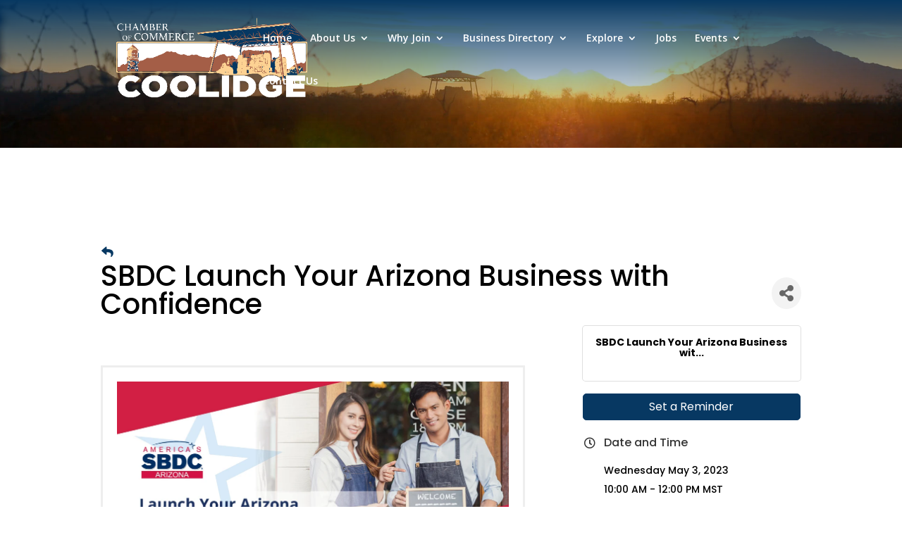

--- FILE ---
content_type: text/html; charset=utf-8
request_url: https://www.google.com/recaptcha/enterprise/anchor?ar=1&k=6LcpNUMUAAAAAB5iVpO_rzGG2TK_vFp7V6SCw_4s&co=aHR0cHM6Ly9idXNpbmVzcy5jb29saWRnZWNoYW1iZXIub3JnOjQ0Mw..&hl=en&v=naPR4A6FAh-yZLuCX253WaZq&size=compact&anchor-ms=20000&execute-ms=15000&cb=4ssqc9bbu61r
body_size: 46837
content:
<!DOCTYPE HTML><html dir="ltr" lang="en"><head><meta http-equiv="Content-Type" content="text/html; charset=UTF-8">
<meta http-equiv="X-UA-Compatible" content="IE=edge">
<title>reCAPTCHA</title>
<style type="text/css">
/* cyrillic-ext */
@font-face {
  font-family: 'Roboto';
  font-style: normal;
  font-weight: 400;
  src: url(//fonts.gstatic.com/s/roboto/v18/KFOmCnqEu92Fr1Mu72xKKTU1Kvnz.woff2) format('woff2');
  unicode-range: U+0460-052F, U+1C80-1C8A, U+20B4, U+2DE0-2DFF, U+A640-A69F, U+FE2E-FE2F;
}
/* cyrillic */
@font-face {
  font-family: 'Roboto';
  font-style: normal;
  font-weight: 400;
  src: url(//fonts.gstatic.com/s/roboto/v18/KFOmCnqEu92Fr1Mu5mxKKTU1Kvnz.woff2) format('woff2');
  unicode-range: U+0301, U+0400-045F, U+0490-0491, U+04B0-04B1, U+2116;
}
/* greek-ext */
@font-face {
  font-family: 'Roboto';
  font-style: normal;
  font-weight: 400;
  src: url(//fonts.gstatic.com/s/roboto/v18/KFOmCnqEu92Fr1Mu7mxKKTU1Kvnz.woff2) format('woff2');
  unicode-range: U+1F00-1FFF;
}
/* greek */
@font-face {
  font-family: 'Roboto';
  font-style: normal;
  font-weight: 400;
  src: url(//fonts.gstatic.com/s/roboto/v18/KFOmCnqEu92Fr1Mu4WxKKTU1Kvnz.woff2) format('woff2');
  unicode-range: U+0370-0377, U+037A-037F, U+0384-038A, U+038C, U+038E-03A1, U+03A3-03FF;
}
/* vietnamese */
@font-face {
  font-family: 'Roboto';
  font-style: normal;
  font-weight: 400;
  src: url(//fonts.gstatic.com/s/roboto/v18/KFOmCnqEu92Fr1Mu7WxKKTU1Kvnz.woff2) format('woff2');
  unicode-range: U+0102-0103, U+0110-0111, U+0128-0129, U+0168-0169, U+01A0-01A1, U+01AF-01B0, U+0300-0301, U+0303-0304, U+0308-0309, U+0323, U+0329, U+1EA0-1EF9, U+20AB;
}
/* latin-ext */
@font-face {
  font-family: 'Roboto';
  font-style: normal;
  font-weight: 400;
  src: url(//fonts.gstatic.com/s/roboto/v18/KFOmCnqEu92Fr1Mu7GxKKTU1Kvnz.woff2) format('woff2');
  unicode-range: U+0100-02BA, U+02BD-02C5, U+02C7-02CC, U+02CE-02D7, U+02DD-02FF, U+0304, U+0308, U+0329, U+1D00-1DBF, U+1E00-1E9F, U+1EF2-1EFF, U+2020, U+20A0-20AB, U+20AD-20C0, U+2113, U+2C60-2C7F, U+A720-A7FF;
}
/* latin */
@font-face {
  font-family: 'Roboto';
  font-style: normal;
  font-weight: 400;
  src: url(//fonts.gstatic.com/s/roboto/v18/KFOmCnqEu92Fr1Mu4mxKKTU1Kg.woff2) format('woff2');
  unicode-range: U+0000-00FF, U+0131, U+0152-0153, U+02BB-02BC, U+02C6, U+02DA, U+02DC, U+0304, U+0308, U+0329, U+2000-206F, U+20AC, U+2122, U+2191, U+2193, U+2212, U+2215, U+FEFF, U+FFFD;
}
/* cyrillic-ext */
@font-face {
  font-family: 'Roboto';
  font-style: normal;
  font-weight: 500;
  src: url(//fonts.gstatic.com/s/roboto/v18/KFOlCnqEu92Fr1MmEU9fCRc4AMP6lbBP.woff2) format('woff2');
  unicode-range: U+0460-052F, U+1C80-1C8A, U+20B4, U+2DE0-2DFF, U+A640-A69F, U+FE2E-FE2F;
}
/* cyrillic */
@font-face {
  font-family: 'Roboto';
  font-style: normal;
  font-weight: 500;
  src: url(//fonts.gstatic.com/s/roboto/v18/KFOlCnqEu92Fr1MmEU9fABc4AMP6lbBP.woff2) format('woff2');
  unicode-range: U+0301, U+0400-045F, U+0490-0491, U+04B0-04B1, U+2116;
}
/* greek-ext */
@font-face {
  font-family: 'Roboto';
  font-style: normal;
  font-weight: 500;
  src: url(//fonts.gstatic.com/s/roboto/v18/KFOlCnqEu92Fr1MmEU9fCBc4AMP6lbBP.woff2) format('woff2');
  unicode-range: U+1F00-1FFF;
}
/* greek */
@font-face {
  font-family: 'Roboto';
  font-style: normal;
  font-weight: 500;
  src: url(//fonts.gstatic.com/s/roboto/v18/KFOlCnqEu92Fr1MmEU9fBxc4AMP6lbBP.woff2) format('woff2');
  unicode-range: U+0370-0377, U+037A-037F, U+0384-038A, U+038C, U+038E-03A1, U+03A3-03FF;
}
/* vietnamese */
@font-face {
  font-family: 'Roboto';
  font-style: normal;
  font-weight: 500;
  src: url(//fonts.gstatic.com/s/roboto/v18/KFOlCnqEu92Fr1MmEU9fCxc4AMP6lbBP.woff2) format('woff2');
  unicode-range: U+0102-0103, U+0110-0111, U+0128-0129, U+0168-0169, U+01A0-01A1, U+01AF-01B0, U+0300-0301, U+0303-0304, U+0308-0309, U+0323, U+0329, U+1EA0-1EF9, U+20AB;
}
/* latin-ext */
@font-face {
  font-family: 'Roboto';
  font-style: normal;
  font-weight: 500;
  src: url(//fonts.gstatic.com/s/roboto/v18/KFOlCnqEu92Fr1MmEU9fChc4AMP6lbBP.woff2) format('woff2');
  unicode-range: U+0100-02BA, U+02BD-02C5, U+02C7-02CC, U+02CE-02D7, U+02DD-02FF, U+0304, U+0308, U+0329, U+1D00-1DBF, U+1E00-1E9F, U+1EF2-1EFF, U+2020, U+20A0-20AB, U+20AD-20C0, U+2113, U+2C60-2C7F, U+A720-A7FF;
}
/* latin */
@font-face {
  font-family: 'Roboto';
  font-style: normal;
  font-weight: 500;
  src: url(//fonts.gstatic.com/s/roboto/v18/KFOlCnqEu92Fr1MmEU9fBBc4AMP6lQ.woff2) format('woff2');
  unicode-range: U+0000-00FF, U+0131, U+0152-0153, U+02BB-02BC, U+02C6, U+02DA, U+02DC, U+0304, U+0308, U+0329, U+2000-206F, U+20AC, U+2122, U+2191, U+2193, U+2212, U+2215, U+FEFF, U+FFFD;
}
/* cyrillic-ext */
@font-face {
  font-family: 'Roboto';
  font-style: normal;
  font-weight: 900;
  src: url(//fonts.gstatic.com/s/roboto/v18/KFOlCnqEu92Fr1MmYUtfCRc4AMP6lbBP.woff2) format('woff2');
  unicode-range: U+0460-052F, U+1C80-1C8A, U+20B4, U+2DE0-2DFF, U+A640-A69F, U+FE2E-FE2F;
}
/* cyrillic */
@font-face {
  font-family: 'Roboto';
  font-style: normal;
  font-weight: 900;
  src: url(//fonts.gstatic.com/s/roboto/v18/KFOlCnqEu92Fr1MmYUtfABc4AMP6lbBP.woff2) format('woff2');
  unicode-range: U+0301, U+0400-045F, U+0490-0491, U+04B0-04B1, U+2116;
}
/* greek-ext */
@font-face {
  font-family: 'Roboto';
  font-style: normal;
  font-weight: 900;
  src: url(//fonts.gstatic.com/s/roboto/v18/KFOlCnqEu92Fr1MmYUtfCBc4AMP6lbBP.woff2) format('woff2');
  unicode-range: U+1F00-1FFF;
}
/* greek */
@font-face {
  font-family: 'Roboto';
  font-style: normal;
  font-weight: 900;
  src: url(//fonts.gstatic.com/s/roboto/v18/KFOlCnqEu92Fr1MmYUtfBxc4AMP6lbBP.woff2) format('woff2');
  unicode-range: U+0370-0377, U+037A-037F, U+0384-038A, U+038C, U+038E-03A1, U+03A3-03FF;
}
/* vietnamese */
@font-face {
  font-family: 'Roboto';
  font-style: normal;
  font-weight: 900;
  src: url(//fonts.gstatic.com/s/roboto/v18/KFOlCnqEu92Fr1MmYUtfCxc4AMP6lbBP.woff2) format('woff2');
  unicode-range: U+0102-0103, U+0110-0111, U+0128-0129, U+0168-0169, U+01A0-01A1, U+01AF-01B0, U+0300-0301, U+0303-0304, U+0308-0309, U+0323, U+0329, U+1EA0-1EF9, U+20AB;
}
/* latin-ext */
@font-face {
  font-family: 'Roboto';
  font-style: normal;
  font-weight: 900;
  src: url(//fonts.gstatic.com/s/roboto/v18/KFOlCnqEu92Fr1MmYUtfChc4AMP6lbBP.woff2) format('woff2');
  unicode-range: U+0100-02BA, U+02BD-02C5, U+02C7-02CC, U+02CE-02D7, U+02DD-02FF, U+0304, U+0308, U+0329, U+1D00-1DBF, U+1E00-1E9F, U+1EF2-1EFF, U+2020, U+20A0-20AB, U+20AD-20C0, U+2113, U+2C60-2C7F, U+A720-A7FF;
}
/* latin */
@font-face {
  font-family: 'Roboto';
  font-style: normal;
  font-weight: 900;
  src: url(//fonts.gstatic.com/s/roboto/v18/KFOlCnqEu92Fr1MmYUtfBBc4AMP6lQ.woff2) format('woff2');
  unicode-range: U+0000-00FF, U+0131, U+0152-0153, U+02BB-02BC, U+02C6, U+02DA, U+02DC, U+0304, U+0308, U+0329, U+2000-206F, U+20AC, U+2122, U+2191, U+2193, U+2212, U+2215, U+FEFF, U+FFFD;
}

</style>
<link rel="stylesheet" type="text/css" href="https://www.gstatic.com/recaptcha/releases/naPR4A6FAh-yZLuCX253WaZq/styles__ltr.css">
<script nonce="CVnofDrPYz-gUQjXHOb1VQ" type="text/javascript">window['__recaptcha_api'] = 'https://www.google.com/recaptcha/enterprise/';</script>
<script type="text/javascript" src="https://www.gstatic.com/recaptcha/releases/naPR4A6FAh-yZLuCX253WaZq/recaptcha__en.js" nonce="CVnofDrPYz-gUQjXHOb1VQ">
      
    </script></head>
<body><div id="rc-anchor-alert" class="rc-anchor-alert"></div>
<input type="hidden" id="recaptcha-token" value="[base64]">
<script type="text/javascript" nonce="CVnofDrPYz-gUQjXHOb1VQ">
      recaptcha.anchor.Main.init("[\x22ainput\x22,[\x22bgdata\x22,\x22\x22,\[base64]/[base64]/MjU1Ok4/NToyKSlyZXR1cm4gZmFsc2U7cmV0dXJuKHE9eShtLChtLnBmPUssTj80MDI6MCkpLFYoMCxtLG0uUyksbS51KS5wdXNoKFtxVSxxLE4/[base64]/[base64]/[base64]/[base64]/[base64]/[base64]/[base64]\\u003d\\u003d\x22,\[base64]\x22,\[base64]/J2vCl3/Cm2pSD8O9bcOKBWxYGRbDm2UTw6c9worDt1YCwocbw4tqDjnDrsKhwr7Ds8OQQ8OfAcOKfnnDlE7ClkbCoMKRJHHCncKGHxItwoXCs0/Cr8K1wpPDvRjCkiwpwqxARMOifkkxwrc8IyrCvMKLw79tw60xYiHDj2J4wpwKwqLDtGXDhMK4w4ZdDQ7DtzbCgMKIEMKXw7dcw7kVGsOHw6XCimPDjwLDocOtdMOeREfDmAcmAsO7JwAgw4bCqsOxbh/[base64]/DqMO8PsKhw7RLQmbCgRAKWMOIw6DCvMKLw5fCusKHwq3CjMOzNhzChcK3bcKywpnCmQZPAsOew5rCk8KbwrXCokvCrsOBDCZzTMOYG8KGej5iQMOYOg/CgcKlEgQsw58fcnFowp/CicOFw4DDssOMehtfwrI3wqYjw5TDuwUxwpAIwrnCusObY8KswovCoXDCosKGADUJfMKkw7/CpCMzTxnDtkfDritowp/DssKOZEvDlzAcJ8OYwoTDtGPDs8OSwoNzwrlIbGYvHGVmw6LCt8K/woRpJk7DijPDssKzw4nDvyPDisOGFTrCkMK5HsK7Z8Kcwo7CgjrCmcK5w4/CjTbDh8KAw6XCqMOyw7phw54FQcKqaQXCj8K/wq7DkVzCgsOsw43Dhw0gE8Oaw7TDvSfCjUjCqMOiBxDDiTLCqMO7eGnCsFA4dcKJworDuBQUTxXDqcKzw4wgZmFjwq/DvSHDoHosEkVgw6TCqARmQD1EbiLCs3J2w67Dm3bCvhzDk8KkwrbDg3ojw6hAc8Oiw7jDi8KAwrvDrG0zw5t1w73DocKaOUALwpDDgMO2wqDCpBHCiMOiFyJIwpdLeSctw6vDqT0ywrlQw7gVWcK9cmkfwoAQJMOsw4I/GsO7wrXDk8OiwqYsw4DCkcOLTMKxw5XDuMKROsO/Q8KYw7E+wrXDrBNpE3/CpBwXK0TCkMK1wqPDgcOqwrDCqMO1wrLCl2dIw4HDqcKiw5fDlz1tA8OWRAZWbSTDhhDDuGvChMKfb8OTSzULAMOqw6dKa8KncMOtwrgjRsKMw4PDgMO6woMaay0pVll9w4jDpgNZQcKgIg7ClMOacQvDugXCoMKzw6EDwqfCksO9wqsHLcOZw7wHwpPCs2/[base64]/CmMO9wrTCrHfDvhV/OQjChWdtTcKVw4PDisOywpHDt8OpFMOwRTPDosK8w5Ylw4NnFsOfT8OJVsKGwrJLH1BVR8KYV8OAwoXChnVkDVrDnsOrEDRgfcKvV8OmIiJ/A8KuwqV5w7hOPWnChkcGwpzDgxhoegh/w6HDvMK1wrMhLmjDiMORwoUbaCt5w6ssw4tZGMK9QgTCpMO9woDCviwnJcOswqMKwp81QsK9GcO+wo9gPUAXMMKtwrbCjgbCugwnwr1cw7jCtsK8w51EfWXClUdYw5YMwp/Do8KGS2IJwp/CskE5Ii4kw5fDpMKCQcOxw6TDiMOCwojDnMKSwo8Wwp1qEw9VWsOYwp3DkzN3w5/DoMKDS8KJw6TDrsKqwrTDgMOdwpHDjMO6woTCoRjDtm3CncKvwq1SUsOLwrUdG3nDlSUjNj/Dq8OpasK4csOHw4TDsTtlUsKRJDXDn8Ote8Knw7NDwokhw7d5OMOawo5dJ8OWWAhIwrNjw4bDvSfDtV4xK0rDj2XDtxFLw4M5wpzCo1c/w5jDg8KkwoMjLF3DoHDCt8OgKybDucOewrU1E8Oiwp3DphwQw7U0wp/CrMOTw7Yqw45XBHnCni0sw6NOwqzDjsOlKz7Dmm1CZUHDvsOdwrEUw5XCpAXDosORw7vCqsK/[base64]/w7BeNyHDmRbDnsOVwpzClcKHw650wqvClmPDvVNgw5HCi8OWT3tZwoMYw7DCrz0pSMOaQ8K4TMOMUcKzwpbDtHDDi8OQw7HDqFkwa8KhAsOVHHLDsilRa8K2fMKnwr7DqFAeVgnDo8Kpwq/DmcKCwqs8DDbDjCrCkX8MYgptwrgLKMO7wrvCrMKbwo7CnMKRw5DCisKYaMK1w7A/ccKGGBlFa0vCocOaw7glwocbw7ACYMO1w5PDsSRuwpsMb1tWwp5PwpRSLsKpacKQw5vCs8Kew6pxw6LDncOqwo7DjMKEbgnDhCvDgDwFdw5EDGDCq8OrJsODXsKuAcK/AsO/ZsKvLcK3w5jCgRk/FcOCMWMowqXCgR3CqcOkwpLCvzzDoR4Ww4wmwr/Cl0sbwrjCkMKjwqzDsDrDvynDkmPCvxIpw73DhhdNPcKSBDvDgsOxX8Kdw4/CiWkmU8OyKXDCq0/ClSoSw4NEw4nCtgrDuFLDiFTCmGxsTcO1LsKOEMOgfVrDh8O0wrthw6TDi8OBwrfCjcOswrPCpMOPwq/DosObwpoJY3JSTFXCjsK9DXlUwoIhw4YGwp7CgzfCiMOaJ3fCq1XDnlXClGM/bgbDlwsMSzIbwqsTw7A8Lw/DusO1w5LDrMODTQh2w74BCsK2wodOwoFed8KIw6DCqCo9w511wqbDhQJNwo9hwoDDpDDDimXDqsOww7nCgsK/[base64]/CpkPCkCHCmcOwUcONw7Nwwo8DwrZ4w7zCrSnDmwFeaEUCYkTDgg7DujrCoCAuQ8KSwoo1w6/Ci2zCg8Kzw6bDpsK4ThfDvsKlw617wqLCl8KHwpkzWcKtfcONwqbCrsOQwpRVw5sZIMKuwoXCm8O6JMK4w7E/MsOvwpVUaWPDshTDg8KXasOrSsOKwqnDsjAhXsO+c8O9wrwkw7QRw7ELw7NgL8OhUjLCmkNHw6QDWFlPDQPCrMKhwp0MScO7w7nDu8O+w6F3ez1/GsOswr1Gw7JXCwAYZkzCr8ObHFbCtMK5woc7MybDq8K/[base64]/wqTCrUN0RMKRwrwDwoVdwolgdzDCumPDuj1lwqfCh8K1w6/[base64]/CkTHCjMKUM8OLcsKSwrbDl8OWd8KowpnCoMKPI8KLw4h0wrgzIMKINMKNB8O5w40oBBTCvsOfw4/DhWV7JkbCqMOVd8OZwoR/GcKLw5jDq8OnwqPCtcKbwpXDpD3CjcKZbsK+DcKicsOzwo1yOsOpwqQIw554w6MzdXHDh8K1YcO+FQPDpMK0w7zClX0Ywo4Fc10swq/CghvCmcKFw5E3w5RMEEDCscOXOcONVXIEGcOUwoLCvkXDgV7Ck8OfecKqw5llwpHDvRgYwqBdwpvDsMOgTws0w4ATRcKkEMOyADRHw4/[base64]/WMODVxg8w7XCjF7DrMO3w6dOwrDCuMKZw5DDkMK3w7Qiwo/CoV5Jw6TCmMKlw6DCp8OJw4XDrDQrwoJxw5DDmsO7w4nDtGTCk8Ocw6xlFT0VRlnDs3leTxDDqjvDvwpJW8KvwrXCrWDCqwJCOsKbwoNLCsKDQQzCrsKdw7hqDcK7eRbCq8Klw7rDoMOKwrbDjBXCpEpFbzEGwqXDhsOoS8OKTmtTK8Oiw7l9w53CtsOgwq/DqsO4woDDiMKXU3TCglkjwqlhw7LDosKrXjHCiiVpwoonw4PDkMOFworCnFMmwo/DlRU5woB+InLDtcKAw5LCpcO/CAdpVFdMwqvCmsO5OEbDtjh8w6jCg0xmwqjDq8OROE3CoT/Cq3/Cpg7CisKpT8KiwpEsKsKjScKlw6c6RMOzwr5FHMK9w6diQwbDssKAe8O4w5t3wp9FMcK9wofDvcO4wqLCu8O7VjlxY1BtwqkNXXXCgz5Pw57CpDwiblTCmMKCWw16DizDn8Kdw6kcw5DCtmrDp0bCgg/DuMOZLUUJMQh5NXZbTMK4w6xANQMgVsOBZcOVFcOjw6M9WhM5Ti1FwqjCgsOABUA4GSrDocK+w78cw4bDvxFPw5M8XyMUYcK/woYsHsKMfUlGwrzCvcK7wpwVwpwpw44rR8OCw5XCn8KeGcOJfUVswpzCvMO/w7PDp0bDoCLDp8KHaMOWaC4dw4jCpsOOwoAQSyJGw6vDiw7CmcKhdsO8w7tsSk/DpyzCqj8Qwq5CXwplwr8Ow4TDvcOHRzbCuHXCosOdQjHChgbDo8K/[base64]/[base64]/DpnzDkcKdTirCsMKIwq3Ds8OrwpoNwpN2PWEdFSlUHMOnw6YwH1YUwrBGccKGwqnDkcOqQDjDp8Kbw5RHPAHCrxg8wpJ5wpBxM8Kew4fCkTMXXsKXw45uwo7DvSbDjMKHD8KTQMOlH2/CogTDvcO/wq/CiRwEX8Ouw67CscKkOmvDrMOEwqsjwo3ChcO/FsKQwrvCssKHwrbDv8OFw4bCkcKUdcOaw5fCvGZcFxLCmsK9w4bCscKKKQBmO8KHch9wwr8Ww4zDrsO6wpXDsW3CnUQgw7BVD8K5AsOQZcOYwosYw7nConkswrZgw4jCksKaw4g2w4ZNwoPDjMKBaWsIwppyGsKOaMOJJsOFXCLDvh8jc8KiwoTCisK/[base64]/ClsKWwq7ClMKpwpbDk25Tw6DDk21wwqIdAGVOQMOzbMOOEMK1wp/CqMKJwrHCiMKvIxgaw4trMcOjwpPCuyoZa8OMVcOmf8KmwpTCi8OJwq3Ds2Y/bMKyLsKuY2cXwoTCssOmNsK/Q8KybUgfw6DCrnJ3JQo6wpvCmhLDv8KXw4DDhC3Cu8ONPSHDusKiFcOgwpbCtVZARsKtNcO/XcK+EMK4w7/[base64]/CnMOkwotbw6bDs33CoQHCqsKcw5Bpak5BU3XCq3TCiiHDtsK/wqTDvcOkA8KkRMKywotNL8KRwpdjw6VewpxcwpZ0JMO3w5DCrWLCkcK5XzREPcOLw5XDowN5w4BoFMKCQcOwe2vDgiduFhDCrTwwwpU/IMK6JcK1w4rDj33CoxTDssKId8OVworDpmfDrEvDs2jCvzIZPcOYwpvDny1awrBpw5rCq2FQDVo8OCkhwobCoBrDicOCCQvCscOxGwJCw6d4wohvwo9lw6/Dt1IQw7rDpR/Cj8OECUbCrX4AwrbCiBYyOUHCqTwvb8ORMlnCnmQow5fDtcKxwp42Q2PCu3M9BsKmGsORwovCggnCom7DisOmWsKLw5HCm8Okw6N4FRrDhsKrSsKmw4pyK8Oew7YBwrXChMKbYMKpw4YVw580b8OUWhTCrsO+wqNmw77ChMOtw5zDt8O1GQvDo8KFER/Cp0rCkxDDl8KGw4sQOcOnEjwcLTNCZGovw5XDonJdw6LCqXzDucO2w5wFw4jCry0IeADCu2QREhDDowg7wowHARjCk8Oowp/CiRltw6xZw57DmMKlwoLCp3fCicOJwr8ywrvCpMOgOMKAJAgXw7kwGcKOQsKbWit8W8KSwqrCgSjDrG9NwoRvKsKCw63DncOUwrxCXsOww5TCulvCjFA0RWY/w5x6Kk3Cs8KjwrtoDSxaXFcNwplow7AGKcKIOSofwpIfw7pLfSXCv8KjwqVBw4vDokZ6XMO9ZH5hZsObw6jDu8KwHcKgWsOfb8KIwqgwDHZXwpVEL2nCsDjCs8Klw5AcwpwtwpUvL0/Co8KVeRINwrXDm8KBwpwVwr3DjcOVw71GfSYMw64EwpjCi8OsacKLwoFddcKUw4ZyIsKCw6NzLxXCuH/CowbCvsKwW8ORw5jDtDF0w68bw5QswrMZw7Fmw6Q6w6YCwozCtEPCrh7CkkPCmVZbwr1Ha8KIwphSBDBpNQ4swpBowrQew7LCiFIZRMKCXsKMWcOXw57Dk19BNsOow7jCi8O4w7zDiMK1w5fCpSJYwp0JTQ7CvcKIwrFiT8KrAjZnwph6NsOgwrnDlTgpw7nDvn/[base64]/w6AdQ14mwpJILCjCqsOdJ8K5w54cZsKvw4Irw4fDjMKxw6DDj8ObwrXCu8KXQVnCpC9/wrfDjQLCsXjCrMK+G8Okw51vLMKKw75zNMOvw4hwdmIlwotPwrXCocO/w6DCrsOaHQozAcKywpHCvT3ChMOQW8K4wr7DnsKjw7PCrmrDt8OjwpYYFcOWBHsePMOhD37DmkcjbMOWaMO/wpZ0YsKnwp/Cm0NwEVgDwolxwrXDlcKTwrPCkMKkRy1XScKow5gAwo/Cr1VTIcKhwrzCg8KgBGpLS8K/w4tow57CiMKfFx3Cs2TCosOjw41Ww7bCnMKPYMOLYhjDnsOjT2jCvcO6w6zCi8KBw6kZw7nCusOZF8KIdMK9MmLDg8O0KcKRwpAwJTEbw73Cg8ODZmlmFMOHw5xIwrrCnMOYLcO1w5Y1w4IYZUVWw4Fqw4Z/NRhaw5cKwrbCvsKdw4bCpcOnFmDDgnPDuMKIw7k4wohfw58/[base64]/w7M9McKmwrHDqMKnI3PCj1fCtcOTIsKawpdCw6fDlsO6w7zCnsK4BW3DisOMHFbDtMKiw4XChsK8f27Cp8OyYsO+w6gTwq7DgsKmQxXDu2JWfcOBwojCmQPCuUBWVXzDssO8ZnzCmFTCmMOtLANgCWnDux7DisKLV0nCqk/DrcOcfsOjw7Isw63Di8Ouwoddw5zDjw8ew7zCtCzDtyrCvcO3wpwcchTCpMK6w4DCgRvDj8O7CsOfw4kVIcOCOl7CnsKTwo7DlH3Dk2JGw4N6DlUGcQsJwrUbwqHCn0h4OMKVw79UcMK2w6/[base64]/DnsK0w7bCmxXDs8K/w6U+w70USElZwosuLG5kfsKmwp/DnzHCqcO4GMOSwr9xwqTDkzJ1wrPDhMKsw4BGD8O8HMKvw7hDw6/Di8KgJcKYMC4iwp4wwpnCt8OXMMO8wrfCiMKuwofCpxgfAMK0w60wSiZGwo/CsivDuBDCs8KbBlzCtgbClMKjLBVTfwIvWcKHw6BVwr54JC/DvW9hw6fCowhrw7fCnxnDr8KceSNNwqoVdVAaw6J2ZsKpbcKfw71CEcOJPArDrl5MHA/DiMOGKcKOUEg3bwLDlsO7bhvCg2TDklPDjkobwqfDvcODcsOfw5DDv8OLwrTDrU4ZwoTCsSjDp3PDnAsiwocQwqnDp8O1wovDmcO9fMKIw7jDlcOJwobDgW0lY1PCiMOcQcKPw5ghSnhGwq5oVlnCvcOew77Dm8KKFXvCnj/CgV/[base64]/CtD/CrhMpcERDw6t3PsKLwp3CpsOGwoHDusK2w4UIwptKw6Jew5A0w5TCqQfCucOPJsOtb1FsKMKow5NRHMO/NEAFUsOqNljCgwouw7xYbMKEd3/DpDjDscKjMcK8w4nDjlTDjHfDgC9xFMOLw6jCjBpAXlbDhsOxNcKlw6Nyw45/w6XDgsKFEHkqDmZzMcKTWcOZBcOZSMO7WRJhFR0wwo8GMcKqWsKNRcOSwr7DtcONw7kBwovCsEs8w6sQw7nDj8KBQMKrOkYwwqzCqh9GUV9FSCAVw6lnN8OCw6HDmhXDmnLDvmMiKMKBC8ORw6HDnsKVCBHCi8K2c3rDpcO/[base64]/[base64]/CmxLCl8OiQXNjcsOpLcOAwqs8woXCpcKIS242wpnCqQ9Aw5wte8OCVBxjcBQ/d8KWw6nDo8OPwqzDjcOsw6Rbwrp4FyjDusKlNmnCtxccwo95ccOew6vCgcKBw7TDtsOew7Yawq1Yw7/[base64]/Cg8Kyw6fDjCrDnMK/w6zClzJow6NrQ8KZJS9SRMOGScOgw4PCuwvCpHx5KGfCv8K4BWl7S1p/w7XDh8KSCMOSw7dfw7EyFmlKU8KpRsKIw47CosKcL8Kpw7USw6rDlzTDucOSw7jCqkYzw5s0w77DjMKQF2IHRsORfcKodcOZw4xLw6ECdD7DtGZ9Y8KRwqlswofDlynDuhTCrCPClMOtwqXCqMO/Txc/XMONw47DisK0w4rCi8OUc2TCrnvCgsOBPMKzwoJ5wpnCk8Opwrhyw5ZSdwMBw5jCksOwMcKVw5t8wrDCimHCmR/DpcO/wrTCuMKDfcODwrNsw6jCg8O/[base64]/[base64]/DvcOAd8OXw57CksKZwpNeTFgxw4PCpybCmcK7woHCr8K/acKKwqvCsSlzw5DCsCcvwprCl1cewq8cwqPDqX4xwrciw4DCjMKceD/Ds3PCiC7Cr1wdw7zDmhbDjRrDq2XCqsKzw4/CpXUedsOJwrvCnQ9uwoLDhgLCvi/DlsOtV8KCYXLDkMKXw6vDqnvDiBUuwpJlwo7DrsKpIsKaRcObX8OewrJSw59Ywp81woZuw5jDtX/Ci8Khw67DisKjw4HDg8Oaw4JOAgHCv39Xw54uKMOUwpxSTMOnTC1XwrU3wrd2w6PDoWTDmU/DqnXDuGc0RwB/[base64]/CksOGQC/CngJLw7wJw5DCvcK5EVNZwqIfw6jCmVPDpX/DpxrDmMOZAAvCoUVtMk0Vwrc4w7rCp8KyZz1Ww4ZlM1YiOX4SGzDDlsKkwq7DsVfDqVFSAhFewojDjGvDsVzDmMK4HULDtcKPZxbChsOFazg/PicoJXVmGWXDvDELwrpAwq8DF8OiWcK9wpHDvwpHDsOUXUbCssKkwpDCusOEwo3DhcOEw7LDtAfDkcO9OMKGw7RNw4XCmU3DhV/DvnMHw5dXfMOCEXrDicKkw6ZQfsK2GUHDoj4Ww6DCtsODRcKhwo5MWsOgwpx7TcOHw4keL8KAIcOFezxLwq7DvD/DicOsKcKjwrjCgMOaw5tzw4PCizXCmsKxw4nDhQXDsMK2w7Biw6jClABBw5twGF/[base64]/[base64]/DszUsw55xYglwURBOw4FEQjNxwqrDrSNRGMOAZsOkDStTbxfDt8Kbw7tWwrXDoj08wofConVFUsKlYMKGRmjCrmPDn8K/M8KVwpfDmMKFMcKqcsOsLQt/wrBXw6PCk3wTcMO/[base64]/CjHgoHQYlLMOERcKTIMKHwoRuwqrCkMKMJAfCnsKPwqZIwpMQw5TCjUEPw60iZgcXwo3Ct2sSCz4vw77Dmws3ZkLDvMOhUCXDh8O3wpYFw65FOsOZfTtNaMOyDlJ+w6Flw6R2w4HDicKuwr4WOTl6wod8OcOmwr/CnH9OWQdow4ATCnjClMOMwoFIwogPwovDsMK0w55swpJLwr/CtcKbw7/[base64]/DvMOqw6ZMwos4wr3ChcKRY8KGaCdzYsK8wq3ClMOGwrcAVsKTw6PCi8KFb3JiMsKaw48YwpYjTMO5w7pcw5Q4ccOFw40PwqtFEcKBwo8Vw5nDvgDDkELDqcKxwrVEworDmXbCiXFaFsOpw7d2wr/Ds8KRw7bDnj7DlcKXw5ImdCnDmcKaw4nDmnvCj8OjwpzDhAPDksKKe8O9f3IdMWbDvDDCmsKac8K7GsKfTXVraDpNwpkFw7/Ci8OXOsOLD8OdwrtZX39Fwq0CBwfDpC9HZHrCoBHCmsKHwrjCtsOIw4Nzd1HDi8OXwrLDj001wo8AIMK4w6jDvinCgAB0GcOXwqUpEgF3AcOQHMOGCHTDuFDCnTYjwo/CmWZ8wpbCigRTwobDk0sPCBMnAiHClMK4ITlPXMKybzJdwoN6PwwcVQ8hEWJlwrPDmMKjwp3DqHLDp1szwrYnw47Ck1HCucONw5gbKhU/CcOuw4TDhFpLw5zDq8KGRg7Dn8O4AMKOwqIJwpDDkkUDSGsrJE3DiEl6DsOLwoIdw6l8w51Ew7fCkMKBw44vTnIUBsO9w6BkWcK/UsOgJBnDvmcmw53CmHnDgcKTemrDpMOrwqLCp1gxwrjCrMKxdcOywoHDlk8MKiTCssKpw6rCucK4GgpXQT4wbcKPwpjCgMKjw7DCt07DvA3DqsKAw4fDt3h5QcKaScOTQnVff8OVwqhlwpw/[base64]/CicKmbMKpw5DDjWNYwoBVw5BiXsOfNcKfw4IaT8OKwp8YwpQGTcKSw5Y/AAjDsMOUwrcGw745ZMKaLsOWwpLCusOIRh9fbTjCqyTCgzHDjsKTa8O/wpzCk8OFFAAjRAjCmyYwVAhQEsODw6Uuw6lkQFdPYcOsw5s4WcOYwpJ0RMOHw5Upw6vCvS7CsAJzT8KiwpXDoMKfw4/[base64]/[base64]/Cun1CwrLCpMKQSCV3eVIxFCgawoTDocOAwrlBwrLDk3jDhsKiIsKpN1LDksKwQ8KRwoXDmyDCr8OXfcKlTHzCrA/DpMOqInHClHjDtcKPBcKbEXkXO2BpLlXCjsKtw5Nzw7ZsGlJ9w6nCssOJw4PDocK+woTChDAaJsODHS3DhARpw5nCkcOnZsOAwrfDqyDDqcKIwrZSGsKjwqXDicONaSo8ScKWw4fCkiMFf2guw4jDksK8w6Y6WDXCm8Kfw6nDoMK2woHCoBMgwqg7w6jCjU/DqcOccllzCFdBw41Cd8Kcw5VUWi/DncKCwo3CjQwDPMOxPcK7w715w5YtN8K5L2zDvnQfX8OGw7tewrMhH1h6wrZPXE/CryzDgsKtw5tQGcKWdFrDlcORw43CvCXCpMOzw5rDu8KgbsOXGGTCpcKKw7nChBMnZn7DvnLCmDLDvMK9KXp5RsKyAcOXL3YLATB1w7dFZDzChmpqWmZyOcOMc37Cl8OOwrPDqwY+X8O5ZyTCnxrDvsO1CXFewoJFC3/CqVg0w7bDnjDDvMKTRh/[base64]/[base64]/DssKYTDDDiBgIHBYDeXTDvzLDjcK3QcKgBMKVSSTDmRjComTDp0lfw7txZcODG8O3wojCuGsyb1LCvMKIFAhEw4Bcwo8Kw5M4agIvwp4nHBHCng/CrU93wrDCvsKDwr58w6PDisOYQWs4c8KYeMOGwo1HY8OEw5x2JX8Ww6zCpGgQV8OZfMK1ZcKUwqMqJcOzw6DCozw/XzcAW8KrDsKPwqJTO0LCq0t/J8K+w6DDjA3DhjFOwobDlh7CjMKyw4DDvz0odXlTScO4wqIYEsKXwo/Cr8KkwpvDmx4jw4xrT19yAsKXw5vCrlMOfcK+w6DCr1BgPjrCny8NV8O4DcKhdBzDhsK+N8K/[base64]/ClsOWJ8Otd8KoaX3DgnjDpsK+wqrDu8KUASvCm8KiZsKbwo7DoxXDi8KrXMKQH0t2TCk6DsKLwpLCjFDCq8O+LsOhw47CriPDicOywrFhwoFtw5cdJsKTBiXDtsKhw5/DlsOZwrIywq0lPT/[base64]/[base64]/[base64]/Co8KVw6DDuMOAAMKhEcKGeV9gARLDksKnFkTCm8KDw4vCmsOvUmTChRRKVcKMOkTCosO5w7ZzGcKfw7Y9DsKBGMKrw6zDkcKWwpXChsODw6tHaMObwo4/[base64]/[base64]/Dr8KrwobCokzCtQVXwpM3esOhwr3Do8Kqwp3CpTEuw4EEN8Ksw7TCgMOJWiMnwo4kd8OnXsOlwq8WWx/ChUY9wrHDisKfbXNSLWPCjcONLsKVwovCiMOlG8K/wpoID8OhJz3Dn2LCr8KdVsKxwoDDnsKawpBAegs1w754IjjDrsOfw4NhfnXDhDTDr8O/[base64]/[base64]/d8Ohw6BkXnnCr3fCsT4dwpbDnMOuw4Q2w7XDgRV5w4TCo8KoVcOxDD88XFAww4TDuw/DlHhAXRzDm8OHT8OUw5Zyw4BVH8KrwrnDtyLDlQpkw6Awc8OXdsOuw53Cg3BrwqBdWy3Dh8KIw57Cn0HDmMOFwo17w48MOH/[base64]/CocOpP8KEw6EZL8O5wpheWUTCqsOPwpvCjDbCscKwEsOfw7HDj13Ct8KYwoIpw4TDuiFhbQoTLMOPwqodw5DCr8K/bcOwwo3CocKiwpnCgMOKMQYzPsKTDsKjcx8dM23CsTF0wqQSBg/Du8O7JMOmV8OYw6Qew6DDpThcw5/ClcKOW8OkKVzDvcKmwrkkbAXCjsKMfG95wog1dsOEwqYEw6PCnUPCpwjChxXDpsONMsKPwp3DliTDtsKtwrLDiEljEMOFPcK7w4zCgnvDkcO7OsK+w5fCvsOmfnUFw4/[base64]/[base64]/CoMOuGhbDmmnCjsKCL3fCplTCp8Ouw68BLcOCPEMZwoDCl0HCi0rDpcK1WcOgwrLDpD8BYifCljLDpX/Cjy1SYRfCmMO0wq8Vw5PDhMKXJhXCoxVHK3bDpsKrwoXDpG7Dm8ODOSvCkcOVJFxBw5dqw77DpcKXSWTCgcO2Ez8KQMKMEybDsj7DlMOTP2PCnjMVE8K3wofCn8KmVsOxw53CuCQUwrlIwpVkDjnCpsO6LsKnwpMIPG5KEDZuZsOfFRZiWS/CuxtOHAxTwqHCnwrCjsKzw7zDncOUw5AtPhvCh8KSw5M5XTnChMONeUpvwqRXJzlNG8Kqw6XDk8OSwoISw4kMHgDClH4PEcKOw4tyXcKAw4IBwoYgZsKxwq4NGVwKw5U/NcKBwpFnwo/CvcK3HErCmMKsXiEpw4Vnw61ddw3CqMOJGgHDrQowLjE8Wg4RwoJAbxbDk07DmsKBA3VpJ8KVFsKLwr1leCDDjH3CiDg/w4sJcWbDkcO5wrHDjBbDrcO5UcOhw68jO39zGgnDsh9gwqHDuMOyJDnDs8KfM1clH8OvwqLDocKYwqDDmzXDtMOadEnCrMK6w6ouwo3CuALCgMOkJcOLw7IYHDIrw5DCuEtOcU/CkwlkYkMJw6ALwrbDvcOBw64iKhEFJw8AwpjDukDCjjVpPsK7F3fDj8OJVFPCuxLDr8KDREB6esKkw4XDgl4Tw6nClcOJUMOkw6HCr8O+w5trw73DicKCEjXCsGpiwq/[base64]/wp8DKMK0ZgsKEyjCm1RgbxQPwqoYT3xiaGZve35gPhMyw50QKQTCqcKkcsOHwr/[base64]/w75fwo7CnxjCggYLwoTCsBNdwrrCk3TDhcO0GcOcYFMxPMO1BwgHwo/Do8Ofw6JEXsKRWXDDjBDDnirCvMK8GxIMfMO9w4PChAjCvsO4wrTDqGFDckDCjsO/wrLClsOxwpnCrhpFwovDtMO3woZlw4AEw4sgClcrw6TDj8KNBhjCo8OKWC/[base64]/woIhW1BDwotKPsKuUcKiBsO4wpbDusKWwo/CpWrCmh9jw5tQw7A7BDfChl/Cm04xTMKyw6g3VF/CmsOXQcKcdcKLZcKWNMOjw7/DrUXCg3XDkFZCGMKCZsOqLcOEw4kpeDtewqlsTQARSsKkO20KJsKVVnkvw4jDnztVMjd2EMOzw4FBU3LCpsK0D8OawqzDlwAGdcO8w68zbsOnFgZIwrxuTyjDjcO0TsOgwpTDomXDuw8Fw4hxcsKVwo/[base64]/wpI0LcOLwpzCthDCgcOgwoLCkMOywqdnw5IXQRHDsRJ7wqw5w4pLKT3ChWofGMO2Rjo1UynDvcKpwqTCtlHCt8OTw7F0FcKpPsKAwpMRw7/DrsOca8KVw4cDw44+w7h4aVzDjgRCwowswoE/wpfDmsK4LcO4w4DDrWl/[base64]/CuMOtwrI9w5TDrR/DqsOhw5ExDznCt8K9S3fDnUIXTF/[base64]/DvgbCucKtw6zDp1Y7wrZ/wr0awoPCuybCiMKyRzUdwq8fwqnDtMKbwqrCvMObwpB2wpbDoMKow6HDq8K2wpTDiB/Ck35sKRQ4wrfCmcOjw44cQ0YuAQPDpH5HI8O1w7thw6nDnMKqwrTDgsOewrhAw6wnIcOVwqkyw4tBBcOIwpHCnmXCvcOaw5bDjMO7TcOWUMO3w4gaBcOncMOhaVfCt8Oiw6XDuD7CkcK6wq0fw6bCk8KswoXCsmxZwqzDm8OlRMOZRsOUAsOZH8O2w55WwoDDmMOJw4/[base64]/PsOFwqvCi8KiB8O5a8Kowo/CnMKnZ1/CoBrDjmvChsKaw6lnDGdQIcOsw78XCMKSw6/Dg8OgRGvDsMO4U8OJwobCrcK0VMKsHTECewrCtcOnTcKLW0cTw7nCmiQ/FMKlDS1mwr/DmMO0ZVzChcK/w7ZmPMKNQMOCwqR0w5RMTcODw40dHQxoNxp+QEbClcKIJsOGKxnDmsOxLMKNZEICwpDCiMO/[base64]/CjEjDuF0sB8K2DWPCglIawoUyFF/DliTCpQrCsk3DuMOew5rDlcOowoTCmjnCjmrClcO8w7R4FsKWw4NrwrfCtkNQwrNVGhXDk1rDhsOWwrgSDWrChDHDnsK8aXXDvxI4C0U+wq84DMKUw4HCk8O1bsKmPDkeRzY/wpRgw4XCtcO5CAVue8KYw54Kw6NwGmotI1fDrMK3ShRMKSjDjsK0w7HDlVTDu8O5UDMYWh/[base64]/CuMOQw7g5w6XCs8Ovw7VCZsOcSsOwb8O1w7Q1w4XCrsOgwozCs8Opwp1fZn3CrFnDhsKCdX7DpMKzw7PDjCvDkXfCnMKkwqNUJsOyd8OOw7/Cmg7DjRFlwqfDtcKXUMOVw7jDvsOfwr5SR8Oow4jDnMODK8Kkwr5/acOKViXDkcOgw6/CgCY6w5XDr8KJemfCrX7Dm8Kzw4Zuw4gIA8KVw7ZaQMOqPTvDncKiXj/DqHPDmSV5a8OITnTDlhbCgybCkHHCtybCiEIvHMKOCMK4w5/DhMK3wq3CmRjDomXCvFTClMKZw70fFDnDtjrDhjfCmcKOBcOuw4wkwo49ZMOAL2dvwp5ofnUJwrXCrsOiWsKHBhbCuFjCtcOzw7PCiAJgw4LDtS7Dv0IZNwTDj1k8TETDrcOSCsKGw5wEw68Ow7QwYy5sAWrCjsOOw5vCmX1Bw5jCsiDDvzXDncKmwp04NnJqdMKNw5/[base64]/[base64]/CtMOcwo3CtDkDwo/ChcOgE3rCq8OGwqvCvMK5wp/CuW/DjMK6VcOuC8KewrbCsMKYw4TCuMK2w7HCpMKKwptZQg8GwqvDnnzDsDxFMcOVZ8K8wpvCjMKaw6gywoHClcKQw5kZEChMAXZNwr5Jw4vDi8OCYsKMAAzCksKuworDncOLJMOeecOaXsKOUsKlainCogbCgy/DlUvDmMO7PhHDhRTDkMO+wpIkwp7CigZWwovCs8O8ScKCPWxNDnsRw6pdHcK7wq3DhF53D8KRw4M1w5YKTlDCk1wcRT0gRGrCm3VQOGDDtzPDkXR7w5nDtUdiw4vCrcKyY2JHwp/CucKpw7llwrR4w6ZYCsOgw6bChArDhlPDvVMew7LDnUvDocKbwrAswpEvTsK0wprCgsOlwrgwwpoXw5fCgzfCgB4RGhnDiw\\u003d\\u003d\x22],null,[\x22conf\x22,null,\x226LcpNUMUAAAAAB5iVpO_rzGG2TK_vFp7V6SCw_4s\x22,0,null,null,null,0,[21,125,63,73,95,87,41,43,42,83,102,105,109,121],[7241176,536],0,null,null,null,null,0,null,0,1,700,1,null,0,\[base64]/tzcYADoGZWF6dTZkEg4Iiv2INxgAOgVNZklJNBoZCAMSFR0U8JfjNw7/vqUGGcSdCRmc4owCGQ\\u003d\\u003d\x22,0,0,null,null,1,null,0,1],\x22https://business.coolidgechamber.org:443\x22,null,[2,1,1],null,null,null,0,3600,[\x22https://www.google.com/intl/en/policies/privacy/\x22,\x22https://www.google.com/intl/en/policies/terms/\x22],\x22ZSjrtNEP6/RpYSzKtEd/yYY4H2LAhdmhFcwWPUrVaD4\\u003d\x22,0,0,null,1,1763065637923,0,0,[108,19],null,[70,134,206,202,84],\x22RC-U3N7Zr7cBt4RRw\x22,null,null,null,null,null,\x220dAFcWeA4CqG6b-tX3wvhsw6IESLqUsQW99zatjD46buu8UDWmWrZkQtTa8BWRY7xqbii-9oFWO-nhW5JF8unSwKtWQY_2mRbs4w\x22,1763148437920]");
    </script></body></html>

--- FILE ---
content_type: text/html; charset=utf-8
request_url: https://www.google.com/recaptcha/enterprise/anchor?ar=1&k=6LcpNUMUAAAAAB5iVpO_rzGG2TK_vFp7V6SCw_4s&co=aHR0cHM6Ly9idXNpbmVzcy5jb29saWRnZWNoYW1iZXIub3JnOjQ0Mw..&hl=en&v=naPR4A6FAh-yZLuCX253WaZq&size=compact&anchor-ms=20000&execute-ms=15000&cb=8xgi5kmctq0b
body_size: 45423
content:
<!DOCTYPE HTML><html dir="ltr" lang="en"><head><meta http-equiv="Content-Type" content="text/html; charset=UTF-8">
<meta http-equiv="X-UA-Compatible" content="IE=edge">
<title>reCAPTCHA</title>
<style type="text/css">
/* cyrillic-ext */
@font-face {
  font-family: 'Roboto';
  font-style: normal;
  font-weight: 400;
  src: url(//fonts.gstatic.com/s/roboto/v18/KFOmCnqEu92Fr1Mu72xKKTU1Kvnz.woff2) format('woff2');
  unicode-range: U+0460-052F, U+1C80-1C8A, U+20B4, U+2DE0-2DFF, U+A640-A69F, U+FE2E-FE2F;
}
/* cyrillic */
@font-face {
  font-family: 'Roboto';
  font-style: normal;
  font-weight: 400;
  src: url(//fonts.gstatic.com/s/roboto/v18/KFOmCnqEu92Fr1Mu5mxKKTU1Kvnz.woff2) format('woff2');
  unicode-range: U+0301, U+0400-045F, U+0490-0491, U+04B0-04B1, U+2116;
}
/* greek-ext */
@font-face {
  font-family: 'Roboto';
  font-style: normal;
  font-weight: 400;
  src: url(//fonts.gstatic.com/s/roboto/v18/KFOmCnqEu92Fr1Mu7mxKKTU1Kvnz.woff2) format('woff2');
  unicode-range: U+1F00-1FFF;
}
/* greek */
@font-face {
  font-family: 'Roboto';
  font-style: normal;
  font-weight: 400;
  src: url(//fonts.gstatic.com/s/roboto/v18/KFOmCnqEu92Fr1Mu4WxKKTU1Kvnz.woff2) format('woff2');
  unicode-range: U+0370-0377, U+037A-037F, U+0384-038A, U+038C, U+038E-03A1, U+03A3-03FF;
}
/* vietnamese */
@font-face {
  font-family: 'Roboto';
  font-style: normal;
  font-weight: 400;
  src: url(//fonts.gstatic.com/s/roboto/v18/KFOmCnqEu92Fr1Mu7WxKKTU1Kvnz.woff2) format('woff2');
  unicode-range: U+0102-0103, U+0110-0111, U+0128-0129, U+0168-0169, U+01A0-01A1, U+01AF-01B0, U+0300-0301, U+0303-0304, U+0308-0309, U+0323, U+0329, U+1EA0-1EF9, U+20AB;
}
/* latin-ext */
@font-face {
  font-family: 'Roboto';
  font-style: normal;
  font-weight: 400;
  src: url(//fonts.gstatic.com/s/roboto/v18/KFOmCnqEu92Fr1Mu7GxKKTU1Kvnz.woff2) format('woff2');
  unicode-range: U+0100-02BA, U+02BD-02C5, U+02C7-02CC, U+02CE-02D7, U+02DD-02FF, U+0304, U+0308, U+0329, U+1D00-1DBF, U+1E00-1E9F, U+1EF2-1EFF, U+2020, U+20A0-20AB, U+20AD-20C0, U+2113, U+2C60-2C7F, U+A720-A7FF;
}
/* latin */
@font-face {
  font-family: 'Roboto';
  font-style: normal;
  font-weight: 400;
  src: url(//fonts.gstatic.com/s/roboto/v18/KFOmCnqEu92Fr1Mu4mxKKTU1Kg.woff2) format('woff2');
  unicode-range: U+0000-00FF, U+0131, U+0152-0153, U+02BB-02BC, U+02C6, U+02DA, U+02DC, U+0304, U+0308, U+0329, U+2000-206F, U+20AC, U+2122, U+2191, U+2193, U+2212, U+2215, U+FEFF, U+FFFD;
}
/* cyrillic-ext */
@font-face {
  font-family: 'Roboto';
  font-style: normal;
  font-weight: 500;
  src: url(//fonts.gstatic.com/s/roboto/v18/KFOlCnqEu92Fr1MmEU9fCRc4AMP6lbBP.woff2) format('woff2');
  unicode-range: U+0460-052F, U+1C80-1C8A, U+20B4, U+2DE0-2DFF, U+A640-A69F, U+FE2E-FE2F;
}
/* cyrillic */
@font-face {
  font-family: 'Roboto';
  font-style: normal;
  font-weight: 500;
  src: url(//fonts.gstatic.com/s/roboto/v18/KFOlCnqEu92Fr1MmEU9fABc4AMP6lbBP.woff2) format('woff2');
  unicode-range: U+0301, U+0400-045F, U+0490-0491, U+04B0-04B1, U+2116;
}
/* greek-ext */
@font-face {
  font-family: 'Roboto';
  font-style: normal;
  font-weight: 500;
  src: url(//fonts.gstatic.com/s/roboto/v18/KFOlCnqEu92Fr1MmEU9fCBc4AMP6lbBP.woff2) format('woff2');
  unicode-range: U+1F00-1FFF;
}
/* greek */
@font-face {
  font-family: 'Roboto';
  font-style: normal;
  font-weight: 500;
  src: url(//fonts.gstatic.com/s/roboto/v18/KFOlCnqEu92Fr1MmEU9fBxc4AMP6lbBP.woff2) format('woff2');
  unicode-range: U+0370-0377, U+037A-037F, U+0384-038A, U+038C, U+038E-03A1, U+03A3-03FF;
}
/* vietnamese */
@font-face {
  font-family: 'Roboto';
  font-style: normal;
  font-weight: 500;
  src: url(//fonts.gstatic.com/s/roboto/v18/KFOlCnqEu92Fr1MmEU9fCxc4AMP6lbBP.woff2) format('woff2');
  unicode-range: U+0102-0103, U+0110-0111, U+0128-0129, U+0168-0169, U+01A0-01A1, U+01AF-01B0, U+0300-0301, U+0303-0304, U+0308-0309, U+0323, U+0329, U+1EA0-1EF9, U+20AB;
}
/* latin-ext */
@font-face {
  font-family: 'Roboto';
  font-style: normal;
  font-weight: 500;
  src: url(//fonts.gstatic.com/s/roboto/v18/KFOlCnqEu92Fr1MmEU9fChc4AMP6lbBP.woff2) format('woff2');
  unicode-range: U+0100-02BA, U+02BD-02C5, U+02C7-02CC, U+02CE-02D7, U+02DD-02FF, U+0304, U+0308, U+0329, U+1D00-1DBF, U+1E00-1E9F, U+1EF2-1EFF, U+2020, U+20A0-20AB, U+20AD-20C0, U+2113, U+2C60-2C7F, U+A720-A7FF;
}
/* latin */
@font-face {
  font-family: 'Roboto';
  font-style: normal;
  font-weight: 500;
  src: url(//fonts.gstatic.com/s/roboto/v18/KFOlCnqEu92Fr1MmEU9fBBc4AMP6lQ.woff2) format('woff2');
  unicode-range: U+0000-00FF, U+0131, U+0152-0153, U+02BB-02BC, U+02C6, U+02DA, U+02DC, U+0304, U+0308, U+0329, U+2000-206F, U+20AC, U+2122, U+2191, U+2193, U+2212, U+2215, U+FEFF, U+FFFD;
}
/* cyrillic-ext */
@font-face {
  font-family: 'Roboto';
  font-style: normal;
  font-weight: 900;
  src: url(//fonts.gstatic.com/s/roboto/v18/KFOlCnqEu92Fr1MmYUtfCRc4AMP6lbBP.woff2) format('woff2');
  unicode-range: U+0460-052F, U+1C80-1C8A, U+20B4, U+2DE0-2DFF, U+A640-A69F, U+FE2E-FE2F;
}
/* cyrillic */
@font-face {
  font-family: 'Roboto';
  font-style: normal;
  font-weight: 900;
  src: url(//fonts.gstatic.com/s/roboto/v18/KFOlCnqEu92Fr1MmYUtfABc4AMP6lbBP.woff2) format('woff2');
  unicode-range: U+0301, U+0400-045F, U+0490-0491, U+04B0-04B1, U+2116;
}
/* greek-ext */
@font-face {
  font-family: 'Roboto';
  font-style: normal;
  font-weight: 900;
  src: url(//fonts.gstatic.com/s/roboto/v18/KFOlCnqEu92Fr1MmYUtfCBc4AMP6lbBP.woff2) format('woff2');
  unicode-range: U+1F00-1FFF;
}
/* greek */
@font-face {
  font-family: 'Roboto';
  font-style: normal;
  font-weight: 900;
  src: url(//fonts.gstatic.com/s/roboto/v18/KFOlCnqEu92Fr1MmYUtfBxc4AMP6lbBP.woff2) format('woff2');
  unicode-range: U+0370-0377, U+037A-037F, U+0384-038A, U+038C, U+038E-03A1, U+03A3-03FF;
}
/* vietnamese */
@font-face {
  font-family: 'Roboto';
  font-style: normal;
  font-weight: 900;
  src: url(//fonts.gstatic.com/s/roboto/v18/KFOlCnqEu92Fr1MmYUtfCxc4AMP6lbBP.woff2) format('woff2');
  unicode-range: U+0102-0103, U+0110-0111, U+0128-0129, U+0168-0169, U+01A0-01A1, U+01AF-01B0, U+0300-0301, U+0303-0304, U+0308-0309, U+0323, U+0329, U+1EA0-1EF9, U+20AB;
}
/* latin-ext */
@font-face {
  font-family: 'Roboto';
  font-style: normal;
  font-weight: 900;
  src: url(//fonts.gstatic.com/s/roboto/v18/KFOlCnqEu92Fr1MmYUtfChc4AMP6lbBP.woff2) format('woff2');
  unicode-range: U+0100-02BA, U+02BD-02C5, U+02C7-02CC, U+02CE-02D7, U+02DD-02FF, U+0304, U+0308, U+0329, U+1D00-1DBF, U+1E00-1E9F, U+1EF2-1EFF, U+2020, U+20A0-20AB, U+20AD-20C0, U+2113, U+2C60-2C7F, U+A720-A7FF;
}
/* latin */
@font-face {
  font-family: 'Roboto';
  font-style: normal;
  font-weight: 900;
  src: url(//fonts.gstatic.com/s/roboto/v18/KFOlCnqEu92Fr1MmYUtfBBc4AMP6lQ.woff2) format('woff2');
  unicode-range: U+0000-00FF, U+0131, U+0152-0153, U+02BB-02BC, U+02C6, U+02DA, U+02DC, U+0304, U+0308, U+0329, U+2000-206F, U+20AC, U+2122, U+2191, U+2193, U+2212, U+2215, U+FEFF, U+FFFD;
}

</style>
<link rel="stylesheet" type="text/css" href="https://www.gstatic.com/recaptcha/releases/naPR4A6FAh-yZLuCX253WaZq/styles__ltr.css">
<script nonce="YYjUmFHT2wq7ydlDxi6Cww" type="text/javascript">window['__recaptcha_api'] = 'https://www.google.com/recaptcha/enterprise/';</script>
<script type="text/javascript" src="https://www.gstatic.com/recaptcha/releases/naPR4A6FAh-yZLuCX253WaZq/recaptcha__en.js" nonce="YYjUmFHT2wq7ydlDxi6Cww">
      
    </script></head>
<body><div id="rc-anchor-alert" class="rc-anchor-alert"></div>
<input type="hidden" id="recaptcha-token" value="[base64]">
<script type="text/javascript" nonce="YYjUmFHT2wq7ydlDxi6Cww">
      recaptcha.anchor.Main.init("[\x22ainput\x22,[\x22bgdata\x22,\x22\x22,\[base64]/[base64]/MjU1Ok4/NToyKSlyZXR1cm4gZmFsc2U7cmV0dXJuKHE9eShtLChtLnBmPUssTj80MDI6MCkpLFYoMCxtLG0uUyksbS51KS5wdXNoKFtxVSxxLE4/[base64]/[base64]/[base64]/[base64]/[base64]/[base64]/[base64]\\u003d\\u003d\x22,\[base64]\\u003d\x22,\x22w6M1VkzCucKawrTClcOpwp4ZJsO+w5DDqXkCwr/DpsOmwqPDsEgaMMKMwooCMD9JBcOsw4HDjsKGwoh6ViJMw4sFw4XCrAHCnRFyb8Ozw6PCgRjCjsKbXsOkfcO9wodmwq5vPRUew5DCi0HCrMOQD8O/w7Vww7tJCcOCwq1UwqTDmhZcLhYARHZIw6pVYsK+w4Jrw6nDrsOJw4AJw5TDg07ClsKOwqXDmyTDmA8Hw6skFFHDsUxOw5PDtkPCpQHCqMOPwo3CrcKMAMK4wphVwpY4TWV7SGNaw4F/w6PDilfDs8OxwpbCsMK3wprDiMKVf31CGwUKNUhxE33DlMKzwpcRw411FMKna8O3w5nCr8OwP8OHwq/CgUYeBcOILG/CkVAbw5LDuwjCkU0tQsOSw7ESw7/[base64]/BRbCrcKSc0jDuh/CkMK0w41lIsOsworCg8KDXcO5BVXDtcKCwoMEwrnCrcKNw5rDtGbCgl4aw4cVwo4ww7HCm8KRwp7Dr8OZRsKvCsOsw7t/wpDDrsKmwrp6w7zCrBp6IsKXMsOEdVnCv8K4D3LCrcOqw5ckw6FDw5M4GcO3dMKew5o+w4vCgVfDhMK3wpvCgsOrCzgmw5wQUsK6dMKPUMK7esO6fyrCgwMVwovDuMOZwrzCg0h4R8KDU1g7fMOhw75zwrh4K07DnhpDw6pIw43CisKew5IyE8OAwp/CicOvJFzClcK/w442w5JOw4wgBMK0w71Pw7dvBA/[base64]/CscKgPGg3wq7CucKGw7XDtEbCv8OaIsOOdz4jDjd9S8O4wqvDsGlCTTrDpMOOwpbDlcKPPMKsw5RlQADCnsOdZwU0wpzCscOQw61Ow5Jcw6vCl8O/fHE5X8OnMMOVw7/CgMOHVcKqw4cLOsKRw5DDkQJaVMK7UcOFKMOWCsO8CgTDocOvVG10ZhVtwolkMTN8FsK2wqJPRDhCwpA0wrvCjgzDhGR6wqA9UhrCp8KXwp9vLsOJwr8HwovDhm/[base64]/DlkUqd8Kywo5sBBDDtQA4csO5XMKzwo9ewrlKw4RDwrzCrsKTFcOaDsKUwrbDiWzDulg8wpbCiMKmG8OyGcO2DsK7FsOVKcKocsOsFRl0YcOLDSlMFn0fwqF+BcOEw5zDvcOtwp/[base64]/Ct8OtEsKZwpDClcOGDcKDZcOiZxnCt8OBGHzCoMOCGQtvwqMJbHMtwqVmw5M0OsOUw4o1w6bCksOKwoQ4EU/CiW9tFHjDmVjDqsKQwpLDncOOcMK6wrfDrFAXw51XdcOYw69zX1nCkMKeVMKKwrsnwo90UHB9E8Oow4TDpsOzacKmKMO1w4zCtxYKw5fCu8KwJ8KdcknDvlUKwrrDk8KPwqvDmcKOw7xgSMORw4YbesKcU0EQwo/DgywyaAYjNBXCmE3DlDJBUh/CmMOQw5dmVMK1DiNlw6RCZ8OKwq5Qw4rCgAA4dcObwohRasKXwpwDfVtxw64EwqIxwpLDrcKKw6TDuVVGw6ovw4TDogMdcMO5wqlZZ8KfOWPCkzbDg2QYVsKQa0TCtzRIJsKxCcKjw43ChwvDjkUrwocKwolhw6VCw4/DrMOAw4XDo8KTSTXDszogdXZxIjg/wrxqwqsMwrN3w7twIADCkCPCs8KBwq0mw45Nw6LCpkIzw6jCpQ/DlMK8w7zCkmzCow3CosOLMy9nBsOtw6xVwp3Cl8Obw4ASwpZ2w68vbsOSwpnDnsKmLFfCuMOCwrIzw6nDtz4qw6XDucKCDmIzZyvCphx3QMOQCGTDoMKDw7/[base64]/IChqwogyw4rCp1ZoWsOow5DDvjQ3e1nDsChtU8KsccOhLB7Dk8Opw4UaEsKsIGtzw5A+w7fDu8O/BSPDgXXDq8K1N14Lw5bCgcKJw7nCq8OAwoLDrCJ4wqLDmBDDr8O1R0tRdXo5w5fCnMK3wpTCr8Kbw6cNXTh4f1sAwrvCv2vCswnCoMO2w7DChcKbcXfCgXLDh8OJwpnDqcKswp55ThHCokkMID/DrMO+EGLDhU/CjsO7wrHCmGM5dBBKwrHDql3Cvj5TP3t/w5/Dlj1mTnpLL8KFPMOFN1jDicKqesK4w40jdzdpw6vCocOzGcKXPAsIHMODw4zCkgXCs04wwo7Dm8OJwp7Cs8Orw57DrMKRwqw7w5PCt8KFLcKuwq/[base64]/Do2c8wqrDrUlRw5tHODzCv2LDocKGwpHCrMKew6xOw5bCh8KFDWbDg8KPTMKVwr9XwpMXw6/Cvxskwr4lw47DnXVTw7LDlMKpwrgBbiHDsHIpw6DClkvDvWTCt8KIAcKcdMKhwoLCvMKGwpLCi8KFOsKfw43DtMK/[base64]/AMKkAsOQw7DCq09Za8KPwp3ClD42w73ChsOpwr11w73Ci8KEVDTCtsOWYVMiw7rCm8K7w6k7wosAw7jDpCVxwq/DsFxIw6LCksOtGcKfwp1vfsKxwqgaw5Qqw5fDnMOSw7dqZsOLw7zCmMKlw7pSwqPDusOZw7PDv0/CvgUrLhzDu2ZJZjNcOMOPf8ODw68gwrxjwpzDsxoCwqM6wo/DmS7CjcKQwrzCs8OBLMO0w7h6woFOHBlvPMO/w6ocwpfDu8ObwqHDlSvDvMOcTQlZTcOGIwRGBz4gYULDthdKwqbCnCwyX8KrC8Oswp7Cm1/CjDE+wqdsEsO2KystwoBiFnDDrMKFw7Z3wpphc3fDtVIsLMOVw4lvX8OpKBXDr8KEwpHDlnnDm8Oowrx6w4FCZsO2dcKqw4LDn8KjRD/Dn8Odw6HDl8KRLhzCjwnDmwVmwpYHwoLCvsOEUk3DkBPCt8OWJzbCncOcwotGc8O+w5Ujw6Q4GBoqC8KRMFfCv8O/w75xwo3Cp8KIwo4XAx7CgkjCvQ97w4Y4wqAFJwQgw7xfeCzDhyknw4zDucK4cDhXwqpkw6UkwrjDkRrCmh7CssOHw6/DvsKGNwNqM8Krw6bDlRDCpgwYCcO6JcODw68ZPsO7wpHCu8KwwpjDk8KyCUlfNAbDm1TDr8KKwqPDkSMuw6zCtsO9AHPCuMK1VcKoMcOJw6HDuXTCr2NJdm/DrEcrwpfCkApOZMKGO8KNRlzCkm3Cp3kwYcOZAsOKwrjDg24Tw7rDrMKxw6tWe1/[base64]/FMKuw63DjsKfwqfCoF5qw5zCjsOEMcOXwqEcdCPCosOoYCk1w73DpUzCrmFkw55uWkFfZTrDkyfCh8O/IwfDjcOKwpcSbsO1wobDvcOBw5nDhMKRwpvCjWDCtwTDpMOAWFHCtMKBdCzDu8KHwrjCqDrCmMOVED/CssKkYMKawrnDlAvDjyN4w7UEHXPCncOZNsK/dcOsWcOsXsK5woc3AgLCiwvDjcKBK8Klw7jDiFPCr2o/wr3CkMOcwoDCicKQPTHCjcOXw6MQJRTCvMKtAHhvTW3DtsK+SUU+Z8OKPcKiYMOew4DCl8O7NMO0U8O/w4d4U13DpsOwwoHCqMKBwo0swoPDsmtaJsOJHAnCh8OqShh3woxrwpkIHMO/w5kqw6J0wqPCkEXCksKdZMK1wqt9w7pnw4PCiCIvw6vDtl/DgsOKw6FyaD1Hwq7DintVwqJzP8OWw7zCsg85w5rDhMKbHcKrBB/CjSrCsWAvwoZ8wowNCsOcVV90wqzDisOWwpHDtcKgwrLDmsOEd8KaZ8KAwrDCiMKcwoLDqMKcKcOBwoIjwoBvccOqw5PCrcK2w6nDv8KGwpzCkVFqwq3CtHlOVB7Cqy/[base64]/DjsO7w4bDhMK8woVvPEfDmcOceMO1w4PCnwNldsKrw6J0A0jDq8O0wpvDigzDh8KCC3fDjRLCoUZDfcOsWzHDkMKDwqwQworDsh8jEUNhOcO5wqFLXMO9w5o2bXbCo8KDcE7Di8Ouw6xtw6zCgsKYwq9ZOnRsw5/ClA1zw7M3YR8xw6bDksKtw53CtsK1wq4yw4HDhyg6w6HCmsK+RMK2w7NwesOWJQzCpXzDocKtw6HCv1t+ZMOtw7w+HGkee2PCksOPcG7DmcKmwohVw4ceRHTDjDsGwr/DscOIw5XCj8KiwqNrV2IYAGgJXwLCmMOYVx9+w7/CuC3Cpngmwq86wrp+wq/[base64]/wo/CvcO8w7dGw6LCtxMQND9+wpHDvcOaw67CuWXDpyrDj8OgwoVuw4jCuwRDwojCsiHDgMO/w4XDrnwEwpYBw6Nmw4DDsnrDqU7Ds2HDtcONCRHDr8Ktwq3DnURtwrxxL8KlwrxOOMKSdsO4w4/Cp8K9BwHDrcKdw5tzwrRKw4HClQprXnnCs8O+w4jChTFFTcOUwoHCvcKIeXXDnMKxw7lxaMO/woQCb8Kzwow/[base64]/DrSLDrMOswqtxOcKIwovDs8O0w5DCmMK8woJDE0DDumZ4e8OvwpDCl8O/w7TDrsKmw4zCisK9D8OjQEfCkMO/wrtZJWN0K8OlLSnDhsKNwo3CnsKobsK8wrfDrVLDgMKQw7PCj2JQw7/CrMKLFMOrMMOHensqFcKtSDJxLQXCsGh0wrBsIR1OAMOXw5rCn07DhVTDmsOBW8ONIsOCwr/CtMK/wpXDlTISw5Rbw6w1YFI+wpjCvsKeF0g9VMOwwp5BG8O0wr3CkS/ChcKbHcKOK8K0asKeCsKow7Z1w6Fbw48nwr1ZwosGKmLDkw3DkHZFw6V+w6ACCXzCpMKVwq3DvcKhSlbCujXDtcKNwp7CjARzw7HDr8KGPcK/[base64]/CisKCf2Emw5/CvcKUw7HClDXChm/[base64]/[base64]/w7XCj3bCisK4w6nDlWPDk0zCksKvTG1BNcKQw7c2CEvDgMKdwrEnAkPCsMKpN8OQABxsJsKwdycPPsKgT8KGBQgsN8KQw7/[base64]/DlcOUOsKKwohAw5cIwpN0LUZuOhrDvi4yXcKrwql3XjHDicKzQUJEwq5uc8KVIsOUWHB4w60UccOEwpPDgsOBKy/CvMKcElw5wpIhVSgDb8Kawr3Cq1FLMsOTwqjCj8KVwqPDoATChcO/woLDkcOSZ8OnwoTDvsOfasK2wrTDr8Kjw6MdRcO0w6wbw5jDnxRNw60Jw6cfw5NjWgzDriVdw7BNXcO/[base64]/w7jClWtfIRMaw4DDiSAnwopxw5vCm2/ChwZDOMOdX2bChcO2wrwtUXrDsw/[base64]/DqSZCw6jDkMO2wrcAwpFKwrTDtcOfwo9WTWnCmQMkwr5aw5jCtsO7LcKzwqLDusKAEBxdw6kKP8O5JzrDvHR3X0/Cn8K/UWfDi8K+w63DhSJewrjCusO8wrYew7vCrMO7w5/CusKhEMKrLFofF8KwwrwvGHnChMOfwr/CiWvDnsOLw5DChsKBZU5yQU3CrhTCh8OeBgjDiWPClUzDgMKSw69MwqNaw5/CvsKMwobCqMKhdEzDjMKuw6IEGhJzw5g9ZcO8asK7OsKNw5Fbw67Cg8Kew7dfD8O5wrzDmQEywo3DtMORWsKHwrAeXsOuRMK/KcOPacOsw6DDt3HDqcKiEcKWWBnCr1/DmEx0wox2w5vDq0/CpmvCqsKwf8O2cTnDjsOVA8KWecO8O1/[base64]/Dg1wqNBTCgcK4PcObwo3CiMOhIMO7w7vDhcOLw7ZCL34eEBc0EDBtw5LDi8Osw67DuVBwA1Ikwo/CgnpcU8OgdFtPX8K+CQ4ucAzCu8OnwqAhEm/DpkTDsFHCn8OWcMODw61IesOow47DnkfCjT3CmSzDp8KeKnsnw5lFw53CvETDuRApw7wSAQQgV8KUC8Kuw7jCvcO6W3nClMKrW8O7wqoVD8Knw5I3w5/DvRIaY8KJIxJmZ8OpwpR5w7XCozrCt3A0Nj7Ds8K2woQYwqHCo0LDj8KMwpRPwqR4fTPDqABJwo/Co8KDJsOxw7ljw4N5QsOVQSo0w6bClSzDh8O5w712TWABJWDCvnPDqQ4vwr7CnAXCg8OzHHzCrcOOeVzCo8K4UlR1w6vDl8OVwo3DncKnK3FfF8KewplTaWc4wrp+F8KrUcOjw7tWUMOwKCU3SsOiZ8K/w7PChcOww5wGU8KWHjfCgMKlJR7DscKfwpvCqmvCjMKhMBJ7SMO0w7TDgy8Qw5/CgMOresOew7R3OMKuQW/CjMKgwp3CnD7DiV4ww4JXW2cKwpfChA9lw4FVw7fCvsOlw4fDm8OgVWJgwpZhwpJ1NcKYVmTCqQnCuAVjw5bCnsOYFcKLbXpTwqZUwq3CujYYaxEnBipSwpHCt8KOJcKIwrHCncKEJV8pNDpAF2bDiDDDgsOabC3Cp8OjUsKCGsO/w78ow5E4wrXCqmxNI8O3wq8GcMO8w4XChMKWMsOSW1LCgMKbNljCkMOjR8Ocw6rClBvCiMODw6/ClRjCkV/[base64]/M8ObO8K0wr7Dn8OscBDCqXDDglzClxJKwoBow5ATAcOHwrbDtGs0PV5Bwp0JIWVnwrfCiE1Hwqs+w4VbwpNYOsKdT1www4zDqWnDh8O2w67CtsO9wqcUPG7ChmU7w4nCmcOIwohrwqYNwpPDoEfDjFbDh8OUXcK+w7I9SBwyW8OBY8KqQgtFRyB/V8ONLMOhfsOPw7l/CAlWwqTCtMODf8O3BsO+wr7CjsKiwoDCvGHDlTIvSsO8QMKNFcOTMcKILMKrw58Qwrx2wonDvsOAYTpuQ8Klw5jCkCvDp1FFCMOsOWA/[base64]/ScOyw5pmJk5xw4jCukHCpn7CncOsRxPDjU0XwqBVBsK/[base64]/CpsK6A8OuwodIw5nCuMKEO1/[base64]/A0zDpWJxVMOAwqVbwprCgHN/[base64]/CsMK1w7tfBX9DwrN3fsKbw456w6E0dMKTDDzCvMKMw6rDmMKUwo3CiRAhw6IqFcK5w6rDhyDCtsOVLcO2wpwew4Mjwp5FwrIGGAzCln5Yw4wxdMKJw6J+PcOtR8OrDGxNw57DgB/[base64]/w6DDgcONw6jCiCwCdMK/I8Oxw5ICcsOpBikYwpcpOsOZwp50woFDwrHCiR0dw43DksO7w5jCtcK9dWMMUMKyWSnDkjDDkVgawqTDocK2worDvXrDrMKKJyXDosKvwqfCqMOaQhTDjnnCllVfwoPDgcK6BsKnBsKBwoV1w43DgMOxwoMFw6LClcKtw5HCsx/DvWF6TcO7woM/KlrDlcKVw4XCrcOrwqnDg3XCvMOaw4TCmivDusK6w4HClcKzw6FWPAtVBcOYwrk1wr5RAsOLGxcYV8O0BUXDu8KcC8KPw4TCtjXCoF9ebGtxwo/CiTYfd3/ChsKFLg/DvsOCw510FH/CghzDjMOew7wEw7/DjcO2YRrCgcO8w6MRVcKuwo3DscKfGhE8SlrDsXYQwr5/DcKbf8OEwo4swp4Dw5jCqsOlMcKvw6RIw5jCj8O5wrZ6w4XCs0vDhcOJLX15wrfCp2seNcKhTcOSwoTCpsOLwqTDsy3CnsKkRkYew6PDvkvChj7DtzLDl8KXwpwxwobCmMK0wpB1b2sQW8OBE2wRw5zDti17YEZdbMOpSMOTwp7DvC8RwqbDtxN9w6/[base64]/DpAjDlMOfw7c1w50yE3XCtMKTBMOcURbCn8KRVUTCnsO7wpZdUR0Qw4Q4Fg1ZWcOhwr9Twq/Cn8Oiw7VefT3CqWMhwpJ4wo8RwoslwroTwo3CjMOzw5BIV8KICWTDqMKxwqZiwq3DmWjDjsOAw54heUZQw4rDl8KXw5tSFhJRw67CgVXClcOfVsKCw47Cg1xxwolMw7I/w7nCqMKww5lzZ1zDqALDqyfCtcOTTsKWw4ERwr7DlcKREi3Cl0/Cu3bCu1rCtMOHXMOBdsOiblnDlMO+w7jCi8OmDcKaw4HDjcK6ScKTRsOgAsKXw7MAUcOMKsK5w57CjcKcw6cpwo0cw7wsw6Mdwq/DjMKtw4rDlsKNTBVzIVxHRnRYwr0cw4vDssOlw5nCrmHCi8KuSSsqw41NaE1/[base64]/[base64]/DtVZgZMKPwrXDrSNXDWNUCj9jWU5ew7Z+JCbDmkvCscKJw6zCgCY0M0DCpzM6OXvCucOOw4QDYsKheXs4wrxkIUhuw7/CkMOpw5zCo0cgw5J6UB8Dwp08w6PCgzhOwqliF8KHwqPCkMOiw64jw7djIsOrwpvDvsOlFcOAwoDCuVnDjxLCqcOowrrDqzMKHyBDwoPDkArCq8KkMz7DvwAUwqXDpALCrXJLw45cwo/DucKgwphtwqnCmDbDusO3wo03GQRqwpoGEMK9w4rCll3CnUPCuDTCkMOawqRjwo3DqMOkwqnCuz4wVMKLwoDCkcKYwp4jc2PDqsOkw6IfX8KUw4/CvsOPw5/DvMKmwq3DizLDv8KrwoM6w6Fpw6dAUMOEUsKPwq59LsKEw6vCsMOsw7EwexwsWR/DtEvDpUTDj0fCs2MKVcK6T8OQOsK7cAFQw4s+DRHCqyHCv8O9PMKzw7bChGpmw6JLLsO7EsKcw5xzY8KcScKZMB5jw5x6USd2UsO5w73DpzzCtz15w6fDk8KUTcOew5/DonDCkcOvcMK8EGB3GsKsDElOw70dwoAJw7Biw4Ibw5VnXsOawoNiw67CgMODw6EgwrHDnTEee8OtYcOWPMK5w6zDjnoJZ8KdMcKKeHHCkVvDuQPDiF5obU/Ctywuw6jDlkLConkeWMKxw53Dv8OcwqLCrRxnXsOHEy0ow5Zvw5/[base64]/[base64]/CgsO/[base64]/[base64]/CsONZQLDoSMqwqMWwqgoA8OjBcOowrjCosKPwrAhB3t3LXvDrizCvBbCsMK9w4ghb8Khwp7DqEo0OWDDtGvDrsKjw5LDtxkYw63ClcO6P8OBIF8Fw5zCjmAJwoFvTcOiwoPCr3HDuMKXwpNYQsODw47CmDfDuiLDnsK+Hypiw4MlNGtmXMK1wpsRMC/CtsONwoI6w67DmcKJNQoLwrFgwoPDm8KjcwIFV8KHOG9rwqcWw67Dhm8iEsKkw7MXZ0VFACZaPRgaw41mPsO9PcKkHnLDnMOoXkrDqWTDucKUOMOYBEcrQ8K/[base64]/DncK7GcKJQ8Kpwp9bwq3Csh0+wqkcc03DgFgtw4FtO0rCqcOiYhIjbmLDusK9V2TDmGbDqDhMAVBUwovCpmXDn0gOw7DDkCxrwrYawoxrIcKxw6BPNWDDn8Ocw71OCScJEsOkwrDDvG0ab2fDmBTCtsOGwrJ6w6XDuR/[base64]/[base64]/VcOBLcKAVipiw6rDgRLCs1rCmllPRsK4w4hdfWs7wqlWRg7CkwoJSsOWw7HCuVstw6XCphXCvcKXwp7Dtj/Dk8KTHsK6wqjCnwfDusKJwprCkmnDpjhFwpAnwpIiP1vCn8Oww63Do8KzbcOcGgzCr8OWexplw7EoexjCiivCnlEWMsOkUFvDtUTCpsKKwonCqMKed2hgwqHDsMK+wqc2w6Auw6/CtBbCusKHw4VKw49vw4V0woQ0GMK/EUbDmsOHwrXDnsOkMsKHwrrDg2kVfMOKWF3DmHFEd8KHLMOnw5tWeFFMw40Vwp7ClcKgZkXDrsOYHMO9BMOKw7TCgjM1d8KswrEoPnDCrDXCgG3DssKBw4FVWVDCpMKnw6/DgAx2bcO/w7jDkcKeXTzDoMOnwosWRkR6w6Mdw4/[base64]/[base64]/[base64]/w4fCh0nCtjIfw4/[base64]/w7jDmivCjsK/wqnDjsOrw6UmRUZ8d8OHCSvCsMOfDyV6w4g5wofCtsOBw4XCncKEw4PCpW4mw5/CuMKBw49sw7vDtFt9wrXDrcK4w5ZrwpsLBMKuHsOGw4rDm05hWjF5wpTDv8KGwpjCtFjCq3zDkRHCnHjCrgfDh3gmwrY0VifCssK2w6nCosKbwrFnNCLClcKZw7HDu2ZRJcKVwpnCsSRYwpx4G1ojwo4/LknDhWUAw7sML3BEwoPCmwVpwrZdI8KQdALCvHbCn8ORw7nDhcKAdsOswrEVwpfChsK/wrNQOsOqw7rCrsKtOcOuUxHDvsOgAAvDmRM8FMKRwoHDhsOyDcKzNsOBw4/DmBzDkTbDsEfCrAjCssKEbzhVwpZqw4nDusOhFi7Dr2/Djz4tw6XCvMKLMsKGwr4Zw4R8woDCucO6UcKqLmzCiMKWw77DqgbDo0rDjMKxwpdEXMOAV30/UMK4F8KYE8KpEUs4EMKcwp8rHlbCgMKHB8OKw7cCw6AsRShOw69dw4nDnsKuT8OWwq0ww67CoMKFwqnDnB8/[base64]/wq7Dm3JxwofDllLCicOuN8OfFRDCmjfDkArClcOILlHDuQgswq59DkpOesO7w6VqXcKFw77CvTPCvXPDs8KOw4PDuzUtw4bDoAVKKMOfwrTDjQrCgz9pw4XCkEcewq7CkcKdPMODbcKxw6LCgl5mVBfDqGdUw6tCVzjCtRY4wrzCjsKgQmUWwoBew6pOwqQRwqg/[base64]/Dj2nCjsKCEsOOwq7DugzCoTYvR8OVMSBNE8Kbw7pvw5AfwoLCucOSMXVxw4bCsHTCusOmYSlcw6TCuDjCq8O/worDqBjCqRQ7AG3Dpi12LsOrwqXDiT3CrcO+EgzDrgZBB2FfWsKOdm3CsMK/wpF5w5gQw6VSWsKFwrrDr8OowrvDulvCtUY/P8KfNcO0FXLCocOSOD4XYcKuf1lAQCnDmMO/w6zDnCzDqsOWwrEsw59Fw6Iew5hma3jCocKCI8KeEsOSPMKCeMK8wpUEw4R2YR0gEn9yw4vCkEnCk3gAwr7CocOARBsrAxPDlcKPFSF6EcKNcwjDrcKSRFgJwp00wpHCn8OFEWnCrzHCksKFw67Cu8O+CT3DmAjDqWnCpMKkP0TDrTM/[base64]/w7DCksOaTGnConRcZ2DDhnYuw6d7T8OYHX3DnyPDpsKdTEFqCh7ClVsVwpRFZAExwpdVwrUJZVHDhcORwqnCjHoMO8KOfcKZEMOoWWoODcKgdMKqw6d+w73CrjoVMRHDlx8FJsKXfnJQJkoILGxBJxfCoG/DonDDjwglwpILw6JbRcKtAno7N8O1w5zCmsOWw7fCnXFvw5IxXMK2PcOsTE7ConwPw60UD3/DsULCv8OEw6XCoHpPSxrDv2lEOsO1wpZePRdZVEVsTXoNHmnCoHjCqsKpDHfDoAHDmF7Ch1HDv1XDqSDCuBzDscOFJsK+PWnDmsOFEkssEjRFfDHCuUw3GTMMNMKZw7nDoMKSf8OCQ8KTO8OSfWsSf3Amw6/ClcOjYx50w6PCoHnChsOkw7XDjmzChl8zw7ZPw6UdBcKvw4bDl1cowoTDu1nCvMKFD8O+w498D8KNdnU+KMKWw7Vqwq7DiQzChMOyw5PDk8K5wrkTw5/DgGDDscKga8KWw4TCksO2wqfCrHXCqWtncW3CvCUxwrZIw7/CuRDDn8K/[base64]/R1jDtsKTwrzCncOWW2vCiwbDosKfIsKvwqU+bTLDvFXDnRUjC8OWwrREWsK6aBDCnnzCrUQQw5ERChfCk8OywoEKwoDClmbDrmYsBFxNacOeRxZZw41fC8KFw6xqwox/bjkVw582wpXDj8OmI8O7w6vDpTPDjHN/dGXDhsOzCB9KwojCqmbCp8OSwpIDYWzCm8OUAz7ClMO/Hyl9KMKPLMKgw5BJGFTDrsKmwq3DvQbCpcOdWMKqUsK9RsOadAgJKMKBw7fDt381w54NQAzCrifDkzvDvMOWAAsEwp3DhMODwr7DvsOQwro/wqs6w4kew6NSwqEdwpzCgsKgw4dfwrIwQHrCk8Knwp8Zw7dHw7VjCcOvF8Kmw7nCmsOXwrMOLU7DnMOzw57CpFvDtMKGw6PDlMO/[base64]/DocOAScONw5fDgjVmw4kBQsKMEy/[base64]/w7dsw7bDiMKYH8ONTxU4w7nCoGtEw6bDvMO2wrTCgHwxf1fDk8K2w7Y5U25QA8KnLC1Vwp5/w5Mvc2nDhMOMXsOJwroqwrZBwocHwopCwrwfwrTCjgjCozgCAsONWCltNsKUM8OBDhXChCokBlZ2CywkEcKXwrtQw7MmwrfDkMORZcK4YsOcw5zCnsKDWBHDk8OFw4fCmwQCwq5Vw6/DscKQBMKuSsO0bgZpwo1SCMK6CEBEwpfDuyzCqV5vwp86by3DmsKEZFZhBgbDoMOmwoA5E8KHw5TDgsOzw6TDlhEnUGfDlsKEwo/DmngPw5LDv8K4wrwiw73DusKwwrjCqcK6ER0zw6zCtk7CpQ0Wwq7DmsKAwrYgccKqw4F5fsKlwoMnbcKnwr7CmsOxfcK+BsOzwpTCnxXCvMKFw6QiOsOZDsK2JMOJw4rCj8OTG8OONxXDhhh+w6RTw5LDicO9McK5KMK+M8OcSCwfACnDqjrCu8KnWjsEw7Ryw5/DrRwgECrCgUZGQsOGP8Ogw6rDpMOIwrHCrTDClnrDuHpcw6DCsgjCgMOzwo3DnCrDqcKdwrdFwr1fw6MAwq4eKzjClD/Dlnkxw7XCnj8YJ8OBwqYzwphWU8Kmw5LCucOgG8KewrvDkgLCkjDCvCnDg8KzNiAvwqR/XEoAwrvCo00fFg7CoMKFFcKqBkzDvMO/f8ORT8KeY1/DpDfCiMKmflsES8O8SsOCwprDn2DDmWsxwrjDqMOSZcOjw7HChVzCh8ONw6HCs8ODJMO7w7bDphZ9wrd3LcKcw6HDv1VUOX3DnA1gw7HCoMKCIcOzw7TDocONHsKUw5EsDsOrUsOnGsKTJUQGwrtfw6t+w5tawrfDmEp8w6tqbWPDmWItwrHCh8O5D1hCeUVTBA/DtMOiw67DtHRxwrQnAQUuB1BNwpsbeWR1BxIDJmvCqgkew4fDjwTDusKFw4/DuyFuPBtlwr7Cgk3DucOuw7hmw5R7w5fDqcOWwrVwXiLCs8KZwoB4wqktwr3DrsK6w4jCnTJBTzktw6txTy1jHhvDtMKSwqp1SUxzQRR9wqPCvxPDi2LDum3CoB/Dm8KfeBgzwpfDnFJSw5PChcOmN2jDtcOrZ8OswqlPRcOvw6EPCkPDi1rCgm/ClWVawrF0w7MOd8KUw4oWwrtONEBww5HCiiTDqlcbw7x/[base64]/wo42w5PDrcOMdRHChl7DpSTDosOUYgTDmcODw5vDiCLCmcKywrTCrB5Kw4PDm8OaOxY/[base64]/CuQoiacKgwpXCkVomwoR5w7nDiVIzw4QZFX5Id8K6wqMCw5oSw48ZNQd5w4U4wqRoaVhvNsOyw6/Ch3lAw54dcgZIMW7DgMO0wrBPT8OtdMOQK8OueMOhwoXCh2lwwozCgcOIP8KVw4wQOcOtUkcPEmsVwpQ1wrkHCcK+MgXCqQ4zd8O+wq3Dq8OQw4AbEFnDqsOLcl9vIsKlwrjCkMKiw4rDmcOjwpjDv8Obw5jCmFNtMMKswpYsYw8Lw7vDhhPDo8Odw5/Dr8OlV8KXwp/CvMKlwpjCogB7wpo6csOfwqFcwodrw6PDn8OlP1rCiUjCvSpFwpQQIsKVwpTDpcKmXMOrw4vCm8K/w7FSTCzDjcK8wpPCgMOTYwTDqVNvwqjDsy05worDlnHCvHpkf11mBMOfJVVKXU/[base64]/[base64]/[base64]/[base64]/woLDnsORwoXDoCzDjcOBwqYRw5rCgnrChFlLEEgSBj3DgsKhwo4JWsOmwpoNwolZwpoOLMKbw4HCncK0ZRglfsOWwpwPwo/[base64]/[base64]/wrvDv8OmVADDiAXChcKmWMKbBFQFL00Ww43Dn8OIw74Bwr9Jw7VOw7BVIV96J2kHwqvCrmtfesO0wqHCpcKaWibDrMKObkkvw71MLcOLwrvDrsO/w6xMIGIXw5BOX8KtAG7CmMOCw5A3w4HDusOXKcKCQsOZY8OaJcKPw5zDpsKmwqvDnn3DvcORccKQw6U7OivDriXCrsO8w7XCg8KYw5zCiG7CuMOxwr0xdcK9b8KTZXsVwq1hw5kfUUUPF8KReRTDuC/CgsOoVSrCpW/DkiAmV8O0wrHCqcOyw6J0wrMww7p+WcOuesK8EsKQw5IifsKcw4UJFwo\\u003d\x22],null,[\x22conf\x22,null,\x226LcpNUMUAAAAAB5iVpO_rzGG2TK_vFp7V6SCw_4s\x22,0,null,null,null,0,[21,125,63,73,95,87,41,43,42,83,102,105,109,121],[7241176,536],0,null,null,null,null,0,null,0,1,700,1,null,0,\[base64]/tzcYADoGZWF6dTZkEg4Iiv2INxgAOgVNZklJNBoZCAMSFR0U8JfjNw7/vqUGGcSdCRmc4owCGQ\\u003d\\u003d\x22,0,0,null,null,1,null,0,1],\x22https://business.coolidgechamber.org:443\x22,null,[2,1,1],null,null,null,0,3600,[\x22https://www.google.com/intl/en/policies/privacy/\x22,\x22https://www.google.com/intl/en/policies/terms/\x22],\x22gCICKtD5njUQoRhPcVOE5ZJ0QJgS9l0j66teq0TsZU4\\u003d\x22,0,0,null,1,1763065637896,0,0,[194],null,[231,98,84,74],\x22RC-skmIQOtidgefng\x22,null,null,null,null,null,\x220dAFcWeA6oAW3Kg-W2Q1boN_3TO9XQ3AaW8_UL8mG3Ju8dT-__soje_OZmcyLaGU_mRz3xuEMAC4WNAdVbgEdAeEkmifLklXcmMA\x22,1763148438114]");
    </script></body></html>

--- FILE ---
content_type: text/html; charset=utf-8
request_url: https://www.google.com/recaptcha/enterprise/anchor?ar=1&k=6LfI_T8rAAAAAMkWHrLP_GfSf3tLy9tKa839wcWa&co=aHR0cHM6Ly9idXNpbmVzcy5jb29saWRnZWNoYW1iZXIub3JnOjQ0Mw..&hl=en&v=naPR4A6FAh-yZLuCX253WaZq&size=invisible&anchor-ms=20000&execute-ms=15000&cb=66evtg5n7cfq
body_size: 44722
content:
<!DOCTYPE HTML><html dir="ltr" lang="en"><head><meta http-equiv="Content-Type" content="text/html; charset=UTF-8">
<meta http-equiv="X-UA-Compatible" content="IE=edge">
<title>reCAPTCHA</title>
<style type="text/css">
/* cyrillic-ext */
@font-face {
  font-family: 'Roboto';
  font-style: normal;
  font-weight: 400;
  src: url(//fonts.gstatic.com/s/roboto/v18/KFOmCnqEu92Fr1Mu72xKKTU1Kvnz.woff2) format('woff2');
  unicode-range: U+0460-052F, U+1C80-1C8A, U+20B4, U+2DE0-2DFF, U+A640-A69F, U+FE2E-FE2F;
}
/* cyrillic */
@font-face {
  font-family: 'Roboto';
  font-style: normal;
  font-weight: 400;
  src: url(//fonts.gstatic.com/s/roboto/v18/KFOmCnqEu92Fr1Mu5mxKKTU1Kvnz.woff2) format('woff2');
  unicode-range: U+0301, U+0400-045F, U+0490-0491, U+04B0-04B1, U+2116;
}
/* greek-ext */
@font-face {
  font-family: 'Roboto';
  font-style: normal;
  font-weight: 400;
  src: url(//fonts.gstatic.com/s/roboto/v18/KFOmCnqEu92Fr1Mu7mxKKTU1Kvnz.woff2) format('woff2');
  unicode-range: U+1F00-1FFF;
}
/* greek */
@font-face {
  font-family: 'Roboto';
  font-style: normal;
  font-weight: 400;
  src: url(//fonts.gstatic.com/s/roboto/v18/KFOmCnqEu92Fr1Mu4WxKKTU1Kvnz.woff2) format('woff2');
  unicode-range: U+0370-0377, U+037A-037F, U+0384-038A, U+038C, U+038E-03A1, U+03A3-03FF;
}
/* vietnamese */
@font-face {
  font-family: 'Roboto';
  font-style: normal;
  font-weight: 400;
  src: url(//fonts.gstatic.com/s/roboto/v18/KFOmCnqEu92Fr1Mu7WxKKTU1Kvnz.woff2) format('woff2');
  unicode-range: U+0102-0103, U+0110-0111, U+0128-0129, U+0168-0169, U+01A0-01A1, U+01AF-01B0, U+0300-0301, U+0303-0304, U+0308-0309, U+0323, U+0329, U+1EA0-1EF9, U+20AB;
}
/* latin-ext */
@font-face {
  font-family: 'Roboto';
  font-style: normal;
  font-weight: 400;
  src: url(//fonts.gstatic.com/s/roboto/v18/KFOmCnqEu92Fr1Mu7GxKKTU1Kvnz.woff2) format('woff2');
  unicode-range: U+0100-02BA, U+02BD-02C5, U+02C7-02CC, U+02CE-02D7, U+02DD-02FF, U+0304, U+0308, U+0329, U+1D00-1DBF, U+1E00-1E9F, U+1EF2-1EFF, U+2020, U+20A0-20AB, U+20AD-20C0, U+2113, U+2C60-2C7F, U+A720-A7FF;
}
/* latin */
@font-face {
  font-family: 'Roboto';
  font-style: normal;
  font-weight: 400;
  src: url(//fonts.gstatic.com/s/roboto/v18/KFOmCnqEu92Fr1Mu4mxKKTU1Kg.woff2) format('woff2');
  unicode-range: U+0000-00FF, U+0131, U+0152-0153, U+02BB-02BC, U+02C6, U+02DA, U+02DC, U+0304, U+0308, U+0329, U+2000-206F, U+20AC, U+2122, U+2191, U+2193, U+2212, U+2215, U+FEFF, U+FFFD;
}
/* cyrillic-ext */
@font-face {
  font-family: 'Roboto';
  font-style: normal;
  font-weight: 500;
  src: url(//fonts.gstatic.com/s/roboto/v18/KFOlCnqEu92Fr1MmEU9fCRc4AMP6lbBP.woff2) format('woff2');
  unicode-range: U+0460-052F, U+1C80-1C8A, U+20B4, U+2DE0-2DFF, U+A640-A69F, U+FE2E-FE2F;
}
/* cyrillic */
@font-face {
  font-family: 'Roboto';
  font-style: normal;
  font-weight: 500;
  src: url(//fonts.gstatic.com/s/roboto/v18/KFOlCnqEu92Fr1MmEU9fABc4AMP6lbBP.woff2) format('woff2');
  unicode-range: U+0301, U+0400-045F, U+0490-0491, U+04B0-04B1, U+2116;
}
/* greek-ext */
@font-face {
  font-family: 'Roboto';
  font-style: normal;
  font-weight: 500;
  src: url(//fonts.gstatic.com/s/roboto/v18/KFOlCnqEu92Fr1MmEU9fCBc4AMP6lbBP.woff2) format('woff2');
  unicode-range: U+1F00-1FFF;
}
/* greek */
@font-face {
  font-family: 'Roboto';
  font-style: normal;
  font-weight: 500;
  src: url(//fonts.gstatic.com/s/roboto/v18/KFOlCnqEu92Fr1MmEU9fBxc4AMP6lbBP.woff2) format('woff2');
  unicode-range: U+0370-0377, U+037A-037F, U+0384-038A, U+038C, U+038E-03A1, U+03A3-03FF;
}
/* vietnamese */
@font-face {
  font-family: 'Roboto';
  font-style: normal;
  font-weight: 500;
  src: url(//fonts.gstatic.com/s/roboto/v18/KFOlCnqEu92Fr1MmEU9fCxc4AMP6lbBP.woff2) format('woff2');
  unicode-range: U+0102-0103, U+0110-0111, U+0128-0129, U+0168-0169, U+01A0-01A1, U+01AF-01B0, U+0300-0301, U+0303-0304, U+0308-0309, U+0323, U+0329, U+1EA0-1EF9, U+20AB;
}
/* latin-ext */
@font-face {
  font-family: 'Roboto';
  font-style: normal;
  font-weight: 500;
  src: url(//fonts.gstatic.com/s/roboto/v18/KFOlCnqEu92Fr1MmEU9fChc4AMP6lbBP.woff2) format('woff2');
  unicode-range: U+0100-02BA, U+02BD-02C5, U+02C7-02CC, U+02CE-02D7, U+02DD-02FF, U+0304, U+0308, U+0329, U+1D00-1DBF, U+1E00-1E9F, U+1EF2-1EFF, U+2020, U+20A0-20AB, U+20AD-20C0, U+2113, U+2C60-2C7F, U+A720-A7FF;
}
/* latin */
@font-face {
  font-family: 'Roboto';
  font-style: normal;
  font-weight: 500;
  src: url(//fonts.gstatic.com/s/roboto/v18/KFOlCnqEu92Fr1MmEU9fBBc4AMP6lQ.woff2) format('woff2');
  unicode-range: U+0000-00FF, U+0131, U+0152-0153, U+02BB-02BC, U+02C6, U+02DA, U+02DC, U+0304, U+0308, U+0329, U+2000-206F, U+20AC, U+2122, U+2191, U+2193, U+2212, U+2215, U+FEFF, U+FFFD;
}
/* cyrillic-ext */
@font-face {
  font-family: 'Roboto';
  font-style: normal;
  font-weight: 900;
  src: url(//fonts.gstatic.com/s/roboto/v18/KFOlCnqEu92Fr1MmYUtfCRc4AMP6lbBP.woff2) format('woff2');
  unicode-range: U+0460-052F, U+1C80-1C8A, U+20B4, U+2DE0-2DFF, U+A640-A69F, U+FE2E-FE2F;
}
/* cyrillic */
@font-face {
  font-family: 'Roboto';
  font-style: normal;
  font-weight: 900;
  src: url(//fonts.gstatic.com/s/roboto/v18/KFOlCnqEu92Fr1MmYUtfABc4AMP6lbBP.woff2) format('woff2');
  unicode-range: U+0301, U+0400-045F, U+0490-0491, U+04B0-04B1, U+2116;
}
/* greek-ext */
@font-face {
  font-family: 'Roboto';
  font-style: normal;
  font-weight: 900;
  src: url(//fonts.gstatic.com/s/roboto/v18/KFOlCnqEu92Fr1MmYUtfCBc4AMP6lbBP.woff2) format('woff2');
  unicode-range: U+1F00-1FFF;
}
/* greek */
@font-face {
  font-family: 'Roboto';
  font-style: normal;
  font-weight: 900;
  src: url(//fonts.gstatic.com/s/roboto/v18/KFOlCnqEu92Fr1MmYUtfBxc4AMP6lbBP.woff2) format('woff2');
  unicode-range: U+0370-0377, U+037A-037F, U+0384-038A, U+038C, U+038E-03A1, U+03A3-03FF;
}
/* vietnamese */
@font-face {
  font-family: 'Roboto';
  font-style: normal;
  font-weight: 900;
  src: url(//fonts.gstatic.com/s/roboto/v18/KFOlCnqEu92Fr1MmYUtfCxc4AMP6lbBP.woff2) format('woff2');
  unicode-range: U+0102-0103, U+0110-0111, U+0128-0129, U+0168-0169, U+01A0-01A1, U+01AF-01B0, U+0300-0301, U+0303-0304, U+0308-0309, U+0323, U+0329, U+1EA0-1EF9, U+20AB;
}
/* latin-ext */
@font-face {
  font-family: 'Roboto';
  font-style: normal;
  font-weight: 900;
  src: url(//fonts.gstatic.com/s/roboto/v18/KFOlCnqEu92Fr1MmYUtfChc4AMP6lbBP.woff2) format('woff2');
  unicode-range: U+0100-02BA, U+02BD-02C5, U+02C7-02CC, U+02CE-02D7, U+02DD-02FF, U+0304, U+0308, U+0329, U+1D00-1DBF, U+1E00-1E9F, U+1EF2-1EFF, U+2020, U+20A0-20AB, U+20AD-20C0, U+2113, U+2C60-2C7F, U+A720-A7FF;
}
/* latin */
@font-face {
  font-family: 'Roboto';
  font-style: normal;
  font-weight: 900;
  src: url(//fonts.gstatic.com/s/roboto/v18/KFOlCnqEu92Fr1MmYUtfBBc4AMP6lQ.woff2) format('woff2');
  unicode-range: U+0000-00FF, U+0131, U+0152-0153, U+02BB-02BC, U+02C6, U+02DA, U+02DC, U+0304, U+0308, U+0329, U+2000-206F, U+20AC, U+2122, U+2191, U+2193, U+2212, U+2215, U+FEFF, U+FFFD;
}

</style>
<link rel="stylesheet" type="text/css" href="https://www.gstatic.com/recaptcha/releases/naPR4A6FAh-yZLuCX253WaZq/styles__ltr.css">
<script nonce="FEomkTeQeyh7ZUsCHjviYg" type="text/javascript">window['__recaptcha_api'] = 'https://www.google.com/recaptcha/enterprise/';</script>
<script type="text/javascript" src="https://www.gstatic.com/recaptcha/releases/naPR4A6FAh-yZLuCX253WaZq/recaptcha__en.js" nonce="FEomkTeQeyh7ZUsCHjviYg">
      
    </script></head>
<body><div id="rc-anchor-alert" class="rc-anchor-alert"></div>
<input type="hidden" id="recaptcha-token" value="[base64]">
<script type="text/javascript" nonce="FEomkTeQeyh7ZUsCHjviYg">
      recaptcha.anchor.Main.init("[\x22ainput\x22,[\x22bgdata\x22,\x22\x22,\[base64]/[base64]/MjU1Ok4/NToyKSlyZXR1cm4gZmFsc2U7cmV0dXJuKHE9eShtLChtLnBmPUssTj80MDI6MCkpLFYoMCxtLG0uUyksbS51KS5wdXNoKFtxVSxxLE4/[base64]/[base64]/[base64]/[base64]/[base64]/[base64]/[base64]\\u003d\\u003d\x22,\[base64]\\u003d\x22,\[base64]/[base64]/[base64]/w6h5McKcG1rCo1hYXMO2HcKXGsK+w4AbwpsFQMOiw7/[base64]/JMK3wrIYwp3CmcOcw5NLwrHDqBTDkiDDtjMYwo/CuEbCmRRJZsKLbsO1w6Jjw5HCicOMEMKXBnNYWMOEwr3DlcOPw57Dk8Kvwo7Cu8OQEMKucBXCsmPDsMO1wpfCl8Ofw5zCmcOVAcOxw7UfZlFZHUDDhMOSH8O1wphsw5MVw6PDucK+w4xQwo/[base64]/[base64]/Z8Kzw5Z9wpzDrcO/AMKkw5fCvsKbw6BpQGNGwpTCiiXDm8OAw7HCp8KlacKNwrPCvAsvw4fCpnkcwpHCvnoww7MywoLDhSEbwrkhw5/CrMOzZnvDix/CgHXDsg0Cw7fCikjDvznDhknCo8Krw4DCrUMdL8OLwpfCmxZvwrDDmjnClCHDucKYQMKaJVPCgMORw43DhH7DswELwrFCwp7Dh8KxCsKNcsOXe8KFwpRjw6x3wqUAwrI8w6jCiFDCk8KJwrTDqsKHw6DDg8Ktw5hUNHLDvndaw5g7GsOWwppiUcOWQjN6wqg9wqRYwp/DhUPDpgPDrE7DmkA+ZSxYGcKWUTzCs8OrwoB8BsOoLsOnw7LCqUnCt8OyfMO3w7AzwpYQDCE4w6NzwrILB8O/TMO4dmFBwrjDkMO9wqLCvsOLB8Oew6vDsMOPYsKPLmbDkgnDpjnCjWTDlMOjwo7DtcO5w6LCuxloJgAlWsK8w4TClyd/[base64]/DDAtNxpOBUxaMmvDlRNXw6xHwqsYTcOHfcOFwprDgidNNsO/[base64]/CigExQ8OEbsKnfRhXLWzDpcKBw4TCq8KEwq9UwoDDm8OSEQ41wqLDq0TCqcKowo8MLcKNwqLDtsOfCwfDmMKKUkHCoDgmwq/[base64]/CimfCt3bDq8K8YHYBwqh+w7kjw7LCiidNw7jDp8KDwosiCcOlwrrDqRkgw4R4Ux7DkGgYw69bHh1Ye3PDuDseYxlNw7NLwrYUw7PCjMKgw7/DklbCmS52w67CrWxDWBrCksOQXDAgw512aCfCpcOVwqjDoEDDmMKZwrVvw7rDpMODDcKJw70Jw6zDmcOPBsKbU8KAw4nCkT/[base64]/wobDkEbCnsORfMOmKlrDhTEZw67ChxvDsn1zw6BFUANKUSd2w7ZxYRNUwrPDhSt8A8OETcKXUAMVECHDrsKMwopmwrPDnUAywo/CqTZ1OMKJZsKyaBTClFXDo8K7NcOYwrDDhcO2J8KoRsKfbABzw6Fzw6XCjwZ3KsO4wrYww5/DgMKKNgbDt8Omwo9mA0LCkgFXwojDkQ7DiMO2HcKkUsOvfcKeDHvDrBwnOcKsesOzwqvDgkxuKcOCwr9wIQPCoMO7w5LDnMOyHmJswp7DtkLDtgJiw7QBw718wp/CmT03w6gAwolRw5DCmcKXwp1lOxVSFCIiCVDCuGTClsOwwq56w71pEMKbwrJLAmNow5MCwo/DlMKOwpA1PCfDr8KgCcOabMK/[base64]/bCtYXXhVwosDw6csZcKQw4bClwBfIDDCnMOWwohpwqtzd8Kqw5x+IH/CnRhcwq4twpfCryTDojwRw6XDi2zDmR3CmMObw4wOGAZSw7tmasK4XcK9wrDCugTCpUrCiyHDusKvw4zDscOFUMOVJ8OJw79WwqsQOnhpQcKZM8OZwrBOJA9PbVALYMO2M1FGezTDtcK1wpkYwo4MJi3DgsOhJ8OSEsKKwrnDs8KBHnc0w5TClRh2wplqJcK9eMK9wq/Cpk3CscOLUcKOwrREQSPDjsOFw6pPw4Mew6zCvsO5UMK7SARMTsKFw4nCu8OxwoYRd8Obw4fCusK0AHx5csO0w4NEwrAvR8O0w5MOw605XMOEw68owqFMB8ONwoALw73DuXPDgAfChcO0w5xdwpXCjD/[base64]/DqsOxUSvDkcO6woDCpHBuwpTCm8K7ccO8wq/Dmn4GJiHCiMKSw5zCkcKfFAVRbzgnTcKSw6vCtMKqwq3DgHbDvHDCmcKBw4/[base64]/DmsOtw4XCrcKWFcOJw4nDiiQkw55Rwo9HCsKCOMK0wpwvaMOrwqAhwrI9XMONw7AISCzDj8Oywqo9w4FnbMOlOMKJwpXDicOAZSIgUAvCp1/ClA7DosOgBcK4wqvDrMKCRRVcBlXCoVkAI2UjKcKSwoprwr8HczAHKMO1w5wzf8Olw4x8YsK0w44hw5LCjCPCuBtRE8O/wpPCvcKmwpPDpMOiw6HDtcKBw6DCgcKGw6Zjw5RhIMOJcMKzw7Rowr/CtAsKdGoxcMKiPCN1ZsKvOCPDpSFoVk8cwqbCnsOhw6XCo8KabsKsUsKAfVhgw6N/wqrCuXlhRMKmSQLDo07CtMOxImbCucOXC8OdbB9fE8OvI8OXK0nDnGtBwrM9wqoNQcO4w6/[base64]/wpbDl8K4w7h1w4DDmsKDw6TCgFVKSAvCpDMtw63CmMOdHzXCvcOTS8KsGsOFwrjDmVVLwpvCmVAKSFzDn8OESmMXSRNGwq99w5FoLcKYUcOlfiUVRgLDqsKWJR8PwqJSw4kxHsKSW39uw4rDpX1mwrjCvXhrw6jDtMOXSwtQc3gadS0Gw5/DocK/w6AbwoLCiBTCmcKHNcKXMEjDvMKBe8K1wofChhjCt8OxTMKxEXLCpyHDisODFyrCvQPDg8OKTsK/[base64]/[base64]/DvWhswqDCnjjDvMOlNyIKw5EVDkdRw7/CjcKyI0jCsXouSMO2cMKZDMK2d8O8wopvwp7CoDxOLWnDgWLDh3XCniFiU8KswptuCMONemg0wo3DucKXEndtScO9CMKCwpbCqA/CgBoFaWR1wrPDhmnDv1zCnntzKkZGw6PCoF7Dn8O7w543w41yX2Z/w4Y/EEBKG8Onw6gUw440w4ZdwqLDgsKbw4XDixbDmmfDpcOVcV1eGSLCm8OTwrzChG7DlgVpUS/Dv8O7e8Oyw4QmbsK5w7vDhsKWBcKZWMOTwpQGw4Nuw7lvw6nClRPCjXI6b8KKw7taw5USJnJ6wp1mwonDisKiw5XDsWpITMKAw4/CnX9twrfCoMOxWcOnEUvDvCTCjxXDrMKkeHnDlsOKKcOnw7pNdgwScFLDqcOJGm3DnB4ifz5OKw/Dsk3DrcOyQcOXPcOQd1/DoSbClSLDrExJwqQrV8KWGMOVwrbClhMVVVPCmMKgMHQBw6htwq8Dw7UmHXYuwqgCP37ClBLCgFh/wrPCv8KowrxJw6DDrcOnRkIeVMKDUMORwqUobcOfw59gJ1QWw43CrSQbbMO4U8OkI8KWwqZRZsOqw47Dui4QFUAVesO4X8Kyw4Uvbk/DsmJ4IcK9wrzDjwHDijtjwqDDsS3CusKiw4PCmD4wVHhyGMO2wrAUH8Kkwp3DtsKowrPDlQZmw7RjalBSCsOJw5nCl0I3cMKuwoHDl1VABz3CiG88GcObVMKLFBTDlMOxMMKnw5YEw4fDm2zClVFoAAMed1PDi8KtI1/DpsOlGsKzczhdE8KSw4RXbMKsw6VHw7vCkz3ChsKAaWTClR/Dv0DCosKvw5lxQcKkwqHDs8KGa8OQw4/DnsO/[base64]/DjV1lTsKmZMOaCU9SLcKzfsKkwoMXL8KMW3zDlMK4w6DDu8KWc0bDikoSYcKtNn/DssKUw5I6w5pIDxM3bMKUJMOkw6fChMODw4vCt8O+w43Cr2HDqMKww5xZBjDCsH/[base64]/DvS3DssOwGATDsTdNwq0gF8O1JFrDhkPCq3VCGsOmCxvCsRFsw67CvQoXw7vDulbCoghow50CUjwdw4YCwptEQAjDhG56P8O/w4wFwr3Dh8KiH8OaScOew4TDiMOkB2Asw4TDkcKxw4FPw4DCsHHCr8OPw49YwrxDw4jCqMO7w6g8CD3CrTk5wo1Gw7PDk8KBwoZJIH93w5dpw5DCtlXCv8O6w6x5wqR4wpsVYMOfwrTCtXdnwoU6GngTw53DhW/CqxRXwrkxw4/CnlrCrh3ChsKDw5tzE8Omw5vCnyovG8O+w7I9w7h2ScKfa8Kuw5FDWxEhwqAZwrICLipew5khw7BPwp0qw5sUOBIHX3Nyw7cdIDNZP8OhalLDiVZxPkFlw5FGe8Kxc2fDpzHDlHlzUkvDiMKew6pKMXXCmnDDjjLDl8O/[base64]/w5/DrMO5RcKHEcKDXH1QABDDucKtPwPCrMK0w43CpsO4eA7CvCs/K8KXYGjDpMOSw7wxcsKXw7I4V8KhG8Kyw6/Cp8Klwq/[base64]/Cs8Oaw5/CosKZcsK/w5jDgxvDp8Ogwo7DrXgsP8OKwpczwpMSwrtSw78Zw6lzwqVOFgJsG8KLYsKbw69QfcKowqfDtsOEw6TDn8K6O8KeKRnDq8K+AyhSAcO9ZH7Dj8KvYsKRMD9/TMOuLH0HwpjDvCViesOnw7tow5LClsKMwqrCn8KVw4fChjXDmFjCncKvHXUSYyF/wqHCvUvCiGPDrSnDs8Kow4A/w5kHw7RQAWR2LUPCrmQyw7A8w7hRwoTDqDPDoXPDu8KyAghyw5jDocKbw7/CjA/DqMKzVMOmwoBjwq0gAT1IYcOrw5/DocKvw5nCncKkI8KEaDnCrEVfwpzCjMK5FsKsw415wp5DMcOSw4BSAWDDusOYw7FcQcK3LD3DvcO7Tn81W3pEHSLCvT5dOEzCqsKGFmsoUMKeZ8Oxw6fCjnfCqcO9wrJFwoXCkzzDs8OyE3bCr8KbXcKEDmHCm3XDmVJDw7xmw4xDwpjClHvDssO4WWXCrcKzFUrDvQ/[base64]/w5vDtgrDgCjCgXBUFcKww5rCmDLCkcOSD8O3EMKEw7c3woZOOEJbLn3DjcOzH3XDuMKvwoLCmMK1YlAISMK6w5k0wobCo3ABZAURw6Q1w4wgIGxNeMORw5JHey/Cp2jCv3kbwqDDtMOew7EIw7rDpjxVwoDCjMKaZcO8Mjg+THoCw57DkT3Dv1lmVRDDk8ODZ8OPw7ogw69ROMK2wprDpwHDlT9Jw4kzUMOnRcKUw6zDi0oAwoFaeAbDvcKJw6nDlW/Dm8OFwoJzw4Y8FHHCikEHVWTClH/ClMKzBMOdD8KkwpLCqsOCwqUrNMOGwpdCZ0TDjcKMAyDCgRd7K2fDqMOQw5bDpMOMwpldwpDCq8Kiw7Zfw6Jww5g/w5XCug5gw4kWw4wkw54cXcKzWsOLSsKlw5R5P8KAwrE/[base64]/CpArCpD3CncOKJMK5w6bDnTbDv8OSwrrDmX8mLMKUKMKLw7/Ds3PCrcKrS8KTw77CnsKbPwZHwrTCjiTDqUvDlzdoc8OKKFBjGcOpw6nCucK/[base64]/DgsK8w4MlwpEUwoxfwqrCucOWw6cZwqrDkMKJwpTDjgRHGMO2XcOIcWzCmkMPw5HDpFQ6w6/[base64]/ColPDgHTCo8KBaywfw4xow6YwDcKCS8KpOTwIYBLCmRzCkTfDiSfDnDDClcKMw5t9w6TCuMKdEA/[base64]/CsGZ+IsK0w7NmbcKUw7o9woYsZcKqw7BwNl4SwqZ5cMKGwpdBwp3CtsObO1TCs8OTdCEKwroMw41GBB7ClMKJbVbDjSBLS3YRJQcewp0xXybDlQDDh8KoDDFyDcKyJMKHwo16WTjDv3HCqmQMw64sEGfDn8ORwoHDszzDjcONcMOAw6k/OgpSOj/DvxF8woHDhsO6C2DDvsKPdiRLPsKaw5XDt8K/w6vDgjHDssOiLQ3CrsKaw64uwqDCjiPClsOvLcOHw7RlPUk7w5bCnRpLNEHClAE4EgUQw7ofw5LDnsOBw447EiAfbhwMwqvDqW7ChGUyO8KxD3TDh8O5dlTDpQDDnsKDQgJKYMKHw5jDmR4/w67Cg8OUeMOSw7HCkMOhw74bw7vDr8KwYi3CvVlvw63DpMOFwpMWVCrDssOwWcKxw7IdGMOyw6TCrsOKw4XCocOcO8OfwpbDpsKqdQw3ZwJtEFIQwosREhBmBCd3FcKcIsKdTHTDmcOpNxYGw7zDpj/CtsKHG8OjP8K6wqXCs2d2EDZ5wotRQ8K4wo4yPcO4wobCjELCsXcpwqnDvjtEw71xdV18w4LCs8OOHV7DtcK9J8OrTsKbU8OCwr7CqlTDhMOgNsOwJRnDrTLCjcK/w7vCjAByUsOvwoRyCy5Nf33CkVYnecKdw49dwpMrZ1LDiEjCoXMnwrUWw5bDocOhwqnDjcOAPghzwpVIeMK7aHQvD0PCqkNbYiJWwpUVSX5OUlZyPlBmOmwcw7UtVl3CocOKCcOywpPDjlPDusK+LMOORF1AwpPDgcK5SjQfwp4PNMKCwrDCp1DDncKCZFfCksK1w5/CscO7w5M9w4fCtsOODDMJw5rCijfCkSvCr0szZQIYUl48wrzCp8OPwqYJw6TClMK5blLDsMKQQTXChF7DnhDDtxEPw6s8w4fDrxJPw4HDsBhUZAnCuQYlGEDDpjh8w6vCncOLTcOjwozCr8OmAcOtFMK3wqBVw6J/wqTCpj3Cqy0zwojClQVnwovCtjTDrcORPsOxRmpvB8OKKDgKwqPCj8OXw69/FsKiS2vCtznDthXCocKURARTLsOfw4nDkF7CjcOdwqHChGpjfjzChcOTw4fDiMO6wrjCtUxewqPDlMKswohdw5B0w7M1OAx+w67DkMOTHCLCosKhBT/DjBnDrsOLIhN0wp8dw4lywo15wojChkEQwoFYEcOowrMRwq3DkFpDX8OZw6HDo8OECcKyfgpkKHkBSnPCmcOtHsKqM8Okw7ZyYcOqOcKofsKsOMOQwqjCry7CnEZ+aVvCosKIX2vDnMOdw5fCmcOocSvDgMO/Uy5AfWfDoHB0wq/[base64]/CsMOsSjnDnG/CokQlGMO7w5TCmMO2ARp+wqgowq/CtD0Cf0bCki4bwoInw6lndm1hNsOsworCqMKZwoAiw7HDkcKIDgHCncOhwohkw4XCn2PCpcKcHwTCs8KBw6FMw5Y6wojCvsKew5EHw6DCkmvDosO1wqs3LATClsOLeGDDpHg/dG/CncOYCcKQYsONw5t9BMKyw7pYenIpJXTDsjAsMT5iw5FkVE8hWhApMERmw5M2w6BSwptrwpLDpTMaw6MLw5ZZQ8Olw54BAsK5MMKcw55sw49wZFNuwpBICcOOw6Jdw6PDlFdkw7lnbMKvIWocwp/DrcOAW8OCw78RNlVYS8KhCE/DiD9WwpzDk8OWMl7CnxzCosO1AMKzVsKnH8OzwqHCnnYXw7QdwrHDjkDCgMO7FcOXw4/DgsOtw7lVwqgDw65gKWzDpsOpC8K6SMOdb0/DuV7DqsK3w7PDt1AzwpJYw4nDhcOxwq10wo3DpcKMY8KHdMKNHcKLZF3Dn3V5wqnDr0dtT27ClcOURG1/McOZIsKOw5F2B1fDo8KxYcO3fSzDg3XCmsKUw7rCmFB7wp8AwpNfw5fDhBTCpMKnMTsIwo4cwojDu8KZwojCj8OKwpdswrfCkcKLw43Ck8Ozw6nCuB/Ck3gUJjc1w7HDncOYw5FFZXIpdgLDqCIcPsKRw5kFw7vDg8KKw4PDuMO/w4Yzw6gYSsORwo0Bw69jAsOswp7CriDCkcKYw7nDscODVMKlUcOXwplpfMOQQMOvc3/Cg8KWwrrDrDrCmsOUwoM/wpPCiMK5wqPCmVZawqzDr8OHN8KcbMKuIsOUM8Ojw69bwrfCn8Oew43ChcOvw4LDj8OBMcKiw5QPw71cPcKzw4EBwozClQQsZ3Y1w74Zwo5hFQtZesOFw5zCo8KNw6zCvwLDqi4fDsOyV8OdRMO0w5zCisO/[base64]/DuMOUZkrCuhzDsFvDusOpw7xgGGZbAsOBwo4eAsK5wrjDusOobG/Du8O4dcOtwozCtMKUYsKFNnIsXjfDjcOLRsK9TW58w7/Coik7EMO1DAtqwpnDpcOsUTvCo8KLw4wvF8KfaMOlwqpAw7FtQcOgw59ZHDldKy1jaVPCo8OwE8OGE3jDqcOoBsKAXnApw4fCqMOWZcOHeQDDm8KHwoNhA8Ogw5BFw6wbTQJNPcOPJGbCmV/[base64]/DtH02FnAOwqIHD8KSw4PCocOxYsKGQwtbYFk8wplXw5rCgsOlInhtXcK4w70+w6xdHWQwADfDm8KNT0k3TB/DuMOFw6nDtXHCmsOZVB9hByPDv8ORehbCs8OUw7XDkAvDpwJzeMKkw74ow63DvQN7wo7DuUlHF8OIw69uw60aw6VdLcK9YsOdH8OnSMOnw7kEwpN3w68RUcOmNcOLBMOQw6DCtMKuwpPDpzNpw6LDlmEUAcKqdcKTYsKAdMOwChJRa8OPw7TDo8OIwr/Cu8KTQVpGaMKOd3F/woDDo8Orwo/CncKhG8O/TAFYZiMFV2t+ecOBfsKXwqjCusKmwoIQw5jCnMOjw4F3QcOmdsOvUsKCw5h1w43CosK5w6HDhMOlw6ILYG7CjG7Ct8OnR1HCmcKzw7jDjRjDhRfCuMK8wrwkPsKuTcKiw5LCkSbCsjNFwoDDs8KpY8OLw4rDoMO/[base64]/DsnDDt38pG1XDsGkgXgbDj8OmFcOHw4ZJw6kNw7pcdg0FU0nCocKtwrDCmFwAwqLCqgLDsw/Do8KIw5oMbUEpQsOVw6vDp8KTBsOEw65Sw6MUw50CQcOxwpY8woUgwoRWDMOIFSYpY8Kuw4BpwqDDo8OBwqALw7LDkkrDijnCvsOqOGU8JMOJNsOpDEcZwqdswoFfwo03wp4/w73CrATDvcKIIMKMw50dw5DCrMKeY8K8w6fDkQ4jbQ7Dn2zCn8KZGMK2DsOZPC9uw4ICw7DDrk4awq3DlDhFRMORbWrCkcOEKcOWIVhJDcKCw7NAw7o8w7LDpwTDgy18w4IRQFXCmMOuw7DDgMKzwqAXTz4Mw4VzwpzDqsO/w6E8wqEXwpPCm0oaw7d1w498w6o/w6huw5TCmsKWMmzCpXFfwptdUCIXwqvCjMORBMKcLGzDtsKMc8KXwr3DmMOUGcK2w5HCssK/wp1Ow6Y4EcKKw4krwr8hHVhbd2tJBcKVeWfDisOiUsOcd8ODw7c3w7BiQT8IbsO3wq7CjCQjCMOVw7nDvMOSwr7CmScUwonCtXBhwphsw7QFw7zDjMOfwpALKcK4IV9OTTvCgHtyw4JaOwBHw4PCjcOQw7TCl1UDw7/Dp8OiKiHCn8OYw7vDmcOnwrPDqGvDv8KUZMOcEMK5w4vCnsK+w7/DiMKyw5fClMKOwr5FZQcfwo/Dkk3CmydIccOWfMKiwrjDjcOIw5JvwqrCnMKGwoRfQjZGJwN6woRgw7HDs8OCZMK5PwzCnsKmw4TDlsOJcsKmV8OiN8OxfMK6XFbDjR7CmR7Dm1zCnMOXPUzDqlDDs8KNw4oswpzDuyZcwojDrMOzScKFYl9qFn0kw4VoY8KywpvDgFl/MMKVwrw3w7BmNU3ClBljbXl/PC/CsHdjfjnCnwzDnUAGw6/DsG9zw7TCvMKIdVEawrPCrsKUwodBw4FPw5Fad8O/wojChCLDnlnCiHNtwrTDkSTDp8O4woNQwoEJXcKEwpzCucOpwrxzw6Upw5bChxXCtl9uRSjCncOlw5XCn8KXHcOfw73DtnTDhsOYVsKuICsvw6vCo8O5L3ESMMKaZm9Fwq0swp1awpwLDsKnT37ChMO+w4wUQ8O8NydCwrIBwqfCjzV3UcOGV1TCn8KLGmDCv8O/[base64]/A8OCJ09XbnxEwoUEBR7DiQzCm8OyMG/Cv8OmwpPDuMKYdDYUwqrDj8OPwozCkATCvi8xPRV1CsO3IsODF8K4esKYwqFCwqTClcKrccKdeiDDjWgcwpcqFsKSwqPDusKZwocKw4BDOGDDqnbCrAvCvlnChx4SwognCWQudGU7w4tRVcORwpvDgFLDpMOvCk/Cm3XCmUnDgHUJQRxnQQlyw7dWFsOjKsO5w7pzTF3ClcKIw7XDrxPCmsO4byMSERHDpcOMwpJQw4ltwpHDqFFcScKSEsKbcHnCmVwLwqXDiMObwp4twrxkesOww5BFw40jwpwaV8KMw7DDo8O5DcO2DFTCsTh9wpfCpR3DrMONw7IWH8Oew6/CpxARMnbDrzZETkvDj0dUw5zCtcO5w4R/Zhk/[base64]/DkRjDksOjKmxKw6h4TBU6b8K1cMOjOkDCvn7Dk8OtwrYYwp5WVVxpw4ASw6jCv0fCkTgDAcOoIHx7wr1ifcKLHsOrw7bCkB9JwqgLw6XCmEnCjk7Do8O6c3vChiLCo1VBw7gPdQnDiMK3wrExEsOtw5/Du2vDsn7CiRg1c8O7dsO/XcO3GWQLJWAewr0nw4/DrCZzRsOiwpPDs8Ozwr8YVMKTP8KBw71Pw6EwDsOaw7/DhwvCuiLDtMOHQjHCm8KrQ8KVwpzCoEMKOUTCrTbCo8OMw5BPN8OVKMKXw69vw59zMW7CqsKvI8OFcSQDw4TCvXVEw5lSakrCu0Jww6J0wpZRw7kLEWfCmgnCtcOuw6fCusOaw5PCn0fCgMOPwqRDw406w7gPf8KaRcOFYMKIVC/Ci8ODw7LDtAPCusKLwrktworChnrDgsOUwoDDjcOHwprCtsOPeMKpJMO9V0Qawpwvw75sEkHCu03Cv2DDpcONw4ofJsOWbmFQwq0ZGsKNPBEcw5rCpcK4w7jCgsK0w7oDB8OFwqHDkyDDrMKMXsKuH2nCoMOKU2vCp8Kcw4txwr/CrcOTwrIhNWfCkcKoChkOw4fCnyJOw4LClzxEcX0Ow5NRwq5kc8OlQVnCgE7DjcObwqHCtUVlwr7Dn8OJw6zCoMOfbsOTcEDCrMKOwrTCs8OHw7hKwpXCpQsDewtdwofDucKwDD45C8O4w4sYK0/CtcO9TnzCgWpywpUZwqJ3w5p2Ngdqw6HDrcKmQz3DpU0zwoLCsglRSMONwqXCrMKiw6pZw6lMXMO5Mn3CkSrDrHZkTMK/wo1ewprDvQs/w7Fld8O2wqDCjsKgVTzDumgDwpHCtmxGwotDQXTDsSDCrMKsw5jCrGDCghXDugNjR8KdwpXCi8KEw7jCgDsgwrrDtsOUax7ClMOkwrbCp8OaTUsNwqfCvDckEn8aw5rDp8OwwobCoUFRcEDDix7ClsKaAMKDL09/w7fCssKDI8K4wq5Nw5VLw6LCiX3CkGAsPx3DvMOae8Krw5hqw5XDrWfDklgXw4TCg3DCosOSEFItAClEchnDl1RUwovDo03Dn8Oxw7LDkzfDlMKiZcKVw5/CiMOFIcO2LDzDqHQdQcO0SEbDjMOAdcKuKcK1w5/CpsKfwrcewrrCvxbCvTJUJn5eKBnDh0PDlcKJQsOWw7zDlcOjw7/[base64]/wobDiFcqwqHCnMOyw5YowqnDmMOKb0Imw4xgwrxQfcOSFXrChB/CrsK/ZVpGNGTDt8KTTgrCoXMiw6Emw508O18TDjnCisKNJSTCgMKVZcOoScOnw7EObMKcbwVAw5/Cs1jDqC44w7k5bw5kw49Nwr/Cv0nCjBplEhRowqbDlcKnw5J8woAGAMO5wpgxwrnCu8OQw5nDoBDDksKXw6DCh2YsNGLCu8Ocw5oeUMO9w48ew4/[base64]/[base64]/DmsOlw51/wofDijvCqzIPwpLCu8KHw57CqAILwr/CvnjClsK1f8Kpw7nDiMKiwqDDmkc7woxAw47Ct8OzH8OYwo3CriMXNg52UMKSwqJWSwQuwodDX8Kbw6nCm8KvGgnDoMOCWcKaeMKRPkgywqzCtMKvaUnCoMOQNWjChMOhesKMwop/bj/CvMKPwrDDv8OmQMKZwrAQw7N5IAtNIF4Rwr/[base64]/[base64]/w4HCi0HClcKNw5jCk2YJUcOuC15MTcKlQsOKwpPDn8KAw6kvw67ClMO0VlDDuRNLwpvCll14fcOlwqt8wrzDsw/[base64]/Dg8OewqduM8OAOQ5zV0oVPl7Cj13CqRfCkVTDv28ZRMKWGsKRwqbCrxzDv2DDq8K7RlrDqsKwIMOJwrbDusK/SMOFTsK0w585L0UFw6XDv1XCk8Kfw5/CvzPCkHjDqjNkw4zCr8Kxwqw6Z8KCw4vCjDDCgMO9Mx7CsMO/[base64]/CrwUTP8KTExUeHsK2w7UAOcKkV8Kcw7zCoMK+VQ54NmbDhcOwS8KCMGsLTWTDuMOwGW15JGIawql2w5caK8OtwphKw4/DsiRqSGXCscKDw7ULwqYIClQAwovDgsKJE8KbdhzCvcOXw7jCt8Kww7jDlsK3w7rCuGTCh8OIwr4zwoDDlMOhLyfCuT5qVsKiwrDDs8Odw5kJw5ByDcOjw6pfM8OAaMOcwoDDmGQHwr7DlcO8VcOEwrUvKAAxwphywqrCncOPw7jDpibCtMOxM0fDksO/w5LDqVw+wpVjwpV8CcKdw6c/[base64]/Z3NvD3x4QMO8A8KLWMKRwprChcOpw4UHw6lcS1bCp8KbFyQdw6HDrsKUFgITacKGH1rCh3gmwo8kA8KCw5MrwqY0M1g/[base64]/w6DCqMO9Yk7DkcKAYDzDqsORbQfCqMOeGwnCn3xraMKyQsO2wqnCgsKbw4TClVnDn8Kfwqt6c8OAwqRQwpLChX3CkQ/DjcKaGwrCjSXChMOoHhXDhcOWw4zCiX5uMcOwRC/DicKhR8OSYcK9w5wEw5tewp7CisO7wqLCpsKLwp4mwrHDisOsw7XDrkHDgnVQWgwdYRtYw6pmesO8wp8gw7vDgVQgUH7CgV9Xw7BGwox2w4/DgDfCnS0uw6/CskYEwqvDtR/[base64]/KsKXwrLDszTDrwrDqx/CqcODw74wLQnDpXTDkMKBP8OCwpkew6gLw5zChsO/[base64]/[base64]/DlcK4bAQew4pOw6bDocOIDsKkNzjDlD5Pw75UDlLClyM/HMOtworDqEfCj152XsOYLyoqwq7DpVouw6FodMOjwq7CrsOABMOnwp/Cu0rDpDNtw7dEw4/Cl8OPw6g5QcOZw5zCksKBw4Boe8KJXMOpA2fCkgfDssKYw7RhV8O8H8K3w7YRCsKsw4/Dml0DwrzDkDnDg1g9NnsIwqMjOsOhw6bDnGXCisKuwojCjFUgJMKMHsK2DinCpj/[base64]/[base64]/U8KESXvDn1BNw6U6wqNoCSB2ecKoX8K/wrlQZsKuWsOjenUJwqnDjjLDhcKOwoxoB2UNQgoAwqTDssOww5PCvsOMaz/ConMzLsKkw7ZSVsO/w4PCnUggwqvCvMKgJABkw7ZFVcKvdcK5w4NzbWnDkT8fScOwXlfCg8O0XcKreHfDpi7DqMO0cSEZw4Rmw6rCgHLCqE3CrmjCm8OXwojCr8KQJ8Obw4pOE8OAw7oVwrQ1YcOEORTCuBoJwpHDucKgw43DtFjCglHDjypDNMOIUMKOEivDocKew493w4B/WnTCsh/CvsKOwpTCl8KbwrrDiMKMwqnCnVrDpj8cBQXCuQpDw5HDi8ORLDwqDi5xw4TDssOpw78sT8OYSMOxEEI/wpTCqcOwwoHClMOlZxLCg8Osw6RWw7jCizMtFcKWw4x0CRXDmcOqFsObLHXDmG05Eh5oTcKGOsKmwqUGEsOWwpTCng4+w7fCrsOdw7jDpMKrwpfCjsKmdsKyTsO/[base64]/w6LDjMOWw5TDkyLCp8KDDxQpw5M3FMK8w49ec3DCmWbDpl5HwobCpS7Cp1zCi8OdY8OYwqNvwqPCjErCnj3DpMK9eR/DpsO0RcKfw6HDgG9DKWrCrMO9PF/CvVpJw4vDhMKefk3DmMOZwoIwwrQpAMK4bsKLQHvCilDCsTkHw7leYVHCgMKqw5HCu8OXw5/DmcORwoUYw7E7wqbCh8OowpnDmsKqwrcQw7fCo0TCqTlyw7nDnsKNw4zCmsOowo3Du8KjV1zCnMKsYXQILMKsEsKjGlfCksKLw7daw6jCncOKwp3DtihHYMKhNsKTwovCjcKGHRfCjh19w4nDk8KswrfCkcKuwrh+w5UOwp7Cg8O/w6LCkcOYAsKNfGPCjMKjVMORWUXDisOjCWTCuMKcG3nCnsKrQMObasOMwos9w7gPwrFFwpPDuw/CtsOgesKLw5fDlyfDgw4+JgfCmWAPe1nCvCLCtmbCry7DkMK/wrR0w4TCqsKBwp1ow4R0WWgfwqApLMObQcOEAMK7wqosw7czw5HCtwzCu8KFE8KCw5LCtsKFw4N/RW7CtzjCoMOpw6bDoCcdNHl6wol8KMK+w6V7cMO4wqlGwpBOS8ORE1RMwpnDmsKSK8Obw4BFfAHCqzHDlC3Do1ZeUz/CoWPCmMO3YUAewpVnwpvCnkJRXzQjccOdBj/CtcKlUMOEwok0YsOWw5c9wr/DgcOKw7sYw6sww5cVUcKjw7EUAk/[base64]/Dq8Kiax5tw7nCh1UJXg8hPsKQwpkQdcO9w73Dmk/Dv08vKsOOJkTCpsOJwqjCtcKqwpnDnx5/SggzWzZ4HMKgw7VZXl3CjMKdAsKfXDvCkiDCtDvCisKiw4bCrDLCscK7wrHCr8OsMsOLJsOMGEjCtEYTS8K8w6jDpsKJwoXDisKrwqFxwocuwo/[base64]/wqp6FsK/wq4Gw4luXMK+ajvCvTdkJMKowozCrsKTw5TDj8OKwrZ7dizDn8OKwrfCkW1CJMOWw7J4bMOJw4FDeMOYw53Dujthw4Jnw5DCmTwaL8OkwrLDi8OSN8KRwpDDusO/asOMwovCmTJxVm4CWyPCpcOxw4xqM8OiLAZZw6nDl0rDpwjDn30Xb8Odw7kdRcKUwqUuw6zCuMOrKD/DucKmJzjCi2fCi8KcD8OAw6DDlkILwq/DnMO4w7HDjMOswo/CvV8nA8O5LE9Vw6vCtsK6w7nDkMOGwp3DhsKwwpsjwph7SsKow7HCjxMXU3knw4glR8KYwpnCisK0w7RuwrvDr8ODcMOSwqbCo8Oab1rDg8KEwrkew68xwoxwYmsawo9FJDUGK8K9L1nCtkAHKSMRwpLDo8Ofb8ODfMOsw7pCw6Zuw7XCpcKUwo/CtMOKCyXDqFjDnRpIdTDCosO4wpMTSysQw7XCu0FTwofCvsKwMsO2wqAIwqtcwr9Tw5F5wrTDnA3Ckn/Djh3DjiXCtDNZMsOBTcKjakvDog3DjQAuA8OPwrDCusKCwqESdsONBMOJwqfClMKsMw/DmsObwrw5wr13w5rCuMOzTRHCkcKEEsKrw7zCtMKUw7lXwrADWhjCmsKHJnTCngrDsmoLaBt5W8OEwrbDt19iJ17DkMKDF8KQHMOJDHwafUc/KC7Ci3bDq8K8w5LDh8Kzw6h+w6fDuyHCoUXCmTvCtMKIw6XCisOnw68owoh9FWRhM19Jw5DCmh3DlynDkC/[base64]/SHExwp3CvMKBwqF1w49Vw6zDmsKWwoAKw7xNwoHDoxvCrj7CqsKKwovDribCtkbDhcObw5kLwqVHwpENYg\\u003d\\u003d\x22],null,[\x22conf\x22,null,\x226LfI_T8rAAAAAMkWHrLP_GfSf3tLy9tKa839wcWa\x22,0,null,null,null,1,[21,125,63,73,95,87,41,43,42,83,102,105,109,121],[7241176,320],0,null,null,null,null,0,null,0,null,700,1,null,0,\[base64]/tzcYADoGZWF6dTZkEg4Iiv2INxgAOgVNZklJNBoZCAMSFR0U8JfjNw7/vqUGGcSdCRmc4owCGQ\\u003d\\u003d\x22,0,0,null,null,1,null,0,0],\x22https://business.coolidgechamber.org:443\x22,null,[3,1,1],null,null,null,1,3600,[\x22https://www.google.com/intl/en/policies/privacy/\x22,\x22https://www.google.com/intl/en/policies/terms/\x22],\x22EJt7/M1sCksvC87sJzEZnYurx6iOJl4+mjcWKndGjLA\\u003d\x22,1,0,null,1,1763065638082,0,0,[186,18,231,229],null,[117,92],\x22RC-9wxMgiOMiegAFA\x22,null,null,null,null,null,\x220dAFcWeA5_Kxe3OVkEEoMBQC14vCCU8iWJZFKHGAuq0TwCy0C_hwBehOKVFltER2bdN_IYGz07hUFqA1gR_SsGxMmsEJWRwdwM8A\x22,1763148438361]");
    </script></body></html>

--- FILE ---
content_type: text/html
request_url: https://d1eoo1tco6rr5e.cloudfront.net/xrtoyr4/k4mwhfi/iframe
body_size: 138
content:
<img height="1" width="1" style="border-style:none;" alt="" src="https://insight.adsrvr.org/track/pxl/?adv=xrtoyr4&ct=0:k4mwhfi&fmt=3"/>


--- FILE ---
content_type: text/javascript
request_url: https://nexus.ensighten.com/choozle/17512/serverComponent.php?namespace=Bootstrapper&staticJsPath=nexus.ensighten.com/choozle/17512/code/&publishedOn=Sun%20Oct%2029%2015:59:59%20GMT%202023&ClientID=923&PageID=https%3A%2F%2Fbusiness.coolidgechamber.org%2Fevents%2Fdetails%2Fsbdc-launch-your-arizona-business-with-confidence-7978%3FcalendarMonth%3D2023-05-01
body_size: 380
content:

Bootstrapper._serverTime = '2025-11-13 19:27:15'; Bootstrapper._clientIP = '3.14.254.159'; Bootstrapper.insertPageFiles(['https://nexus.ensighten.com/choozle/17512/code/d3d14424fac71699bdbff068d9b1184b.js?conditionId0=421905','https://nexus.ensighten.com/choozle/17512/code/e60eaac02860dc4cc61fb86a262d3379.js?conditionId0=4951284','https://nexus.ensighten.com/choozle/17512/code/30b1c65cc93154e50da9063834976cc9.js?conditionId0=4944674']);Bootstrapper.setPageSpecificDataDefinitionIds([]);

--- FILE ---
content_type: application/javascript; charset=utf-8
request_url: https://nexus.ensighten.com/choozle/17512/code/e60eaac02860dc4cc61fb86a262d3379.js?conditionId0=4951284
body_size: 105
content:
Bootstrapper.bindImmediate(function(){var Bootstrapper=window["Bootstrapper"];var ensightenOptions=Bootstrapper.ensightenOptions;Bootstrapper.on("mousedown",".savi-button-colors.btn.primary-btn",function(){Bootstrapper.ensEvent.trigger("14824-ACE-25097-EVT",this)},true)},-1,-1,-1);

--- FILE ---
content_type: application/javascript; charset=utf-8
request_url: https://nexus.ensighten.com/choozle/17512/Bootstrap.js
body_size: 9128
content:
(function ensightenInit(){var ensightenOptions = {client: "choozle", clientId: 923, publishPath: "17512", bootstrapVersion: "v8_20220915", isPublic:0, serverComponentLocation: "nexus.ensighten.com/choozle/17512/serverComponent.php", staticJavascriptPath: "nexus.ensighten.com/choozle/17512/code/", ns: 'Bootstrapper', nexus:"nexus.ensighten.com", scUseCacheBuster: "true", enableTagAuditBeacon : "false", enablePagePerfBeacon : "false", registryNs : "ensBootstraps", generatedOn : "Sun Oct 29 15:59:59 GMT 2023", beaconSamplingSeedValue: 11, dataLayerName: "ensDataLayer"};
if ( !window[ensightenOptions.ns] ) {
window[ensightenOptions.registryNs]||(window[ensightenOptions.registryNs]={});
window[ensightenOptions.registryNs][ensightenOptions.ns]=window[ensightenOptions.ns]=function(l){function n(a){this.name="DependencyNotAvailableException";this.message="Dependency with id "+a+"is missing"}function p(a){this.name="BeaconException";this.message="There was an error durring beacon initialization";a=a||{};this.lineNumber=a.lineNumber||a.line;this.fileName=a.fileName}function q(){for(var a=c.dataDefinitionIds.length,b=!0,e=0;e<a;e++){var f=c.dataDefinitions[c.dataDefinitionIds[e]];if(!f||
null==f.endRegistration){b=!1;break}}b&&c.callOnDataDefintionComplete()}var d={},c={};c.ensightenOptions=ensightenOptions;c.scDataObj={};d.version="1.26.0";d.getDynamicDomain=function(){var a=document.currentScript&&document.currentScript.src?(new URL(document.currentScript.src)).hostname:"";if(a)return a;a=null;for(var b=document.getElementsByTagName("script"),e=l.client+"/"+l.publishPath+"/Bootstrap.js",f=l.client+"/Bootstrap.js",g=0;g<b.length;g++)if(-1<b[g].src.indexOf(e)||"prod"==l.publishPath&&
-1<b[g].src.indexOf(f)){a=b[g];break}return a?(b=document.createElement("a"),b.href=a.getAttribute("src"),b.hostname):""};ensightenOptions.nexus=d.nexus=ensightenOptions.nexus||d.getDynamicDomain()||"nexus.ensighten.com";d.rand=-1;d.currSec=(new Date).getSeconds();d.options={interval:l.interval||100,erLoc:l.errorLocation||d.nexus+"/error/e.gif",scLoc:l.serverComponentLocation||d.nexus+"/"+l.client+"/serverComponent.php",sjPath:l.staticJavascriptPath||d.nexus+"/"+l.client+"/code/",alLoc:l.alertLocation||
d.nexus+"/alerts/a.gif",publishPath:l.publishPath,isPublic:l.isPublic,client:l.client,clientId:l.clientId,enableTagAuditBeacon:l.enableTagAuditBeacon,beaconSamplingSeedValue:l.beaconSamplingSeedValue||-1,dataLayerName:l.dataLayerName||"ensDataLayer"};d.ruleList=[];d.allDeploymentIds=[];d.runDeploymentIds=[];d.runRuleIds=[];d.exceptionList=[];d.ensightenVariables={};d.appIdWhitelist=[];d.appIdBlacklist=[];window[d.options.dataLayerName]&&window[d.options.dataLayerName][0]&&(window[d.options.dataLayerName][0]["ens.whitelist"]&&
(d.appIdWhitelist=window[d.options.dataLayerName][0]["ens.whitelist"]),window[d.options.dataLayerName][0]["ens.blacklist"]&&(d.appIdBlacklist=window[d.options.dataLayerName][0]["ens.blacklist"]));d.canRuleRunByAppId=function(a){return a?a&&!a.appId||a&&-1==a.appId||0==d.appIdWhitelist.length&&0==d.appIdBlacklist.length?!0:0<d.appIdWhitelist.length&&0==d.appIdBlacklist.length?-1==d.appIdWhitelist.indexOf(a.appId)?!1:!0:0==d.appIdWhitelist.length&&0<d.appIdBlacklist.length?-1==d.appIdBlacklist.indexOf(a.appId)?
!0:!1:0<d.appIdWhitelist.length&&0<d.appIdBlacklist.length&&-1==d.appIdBlacklist.indexOf(a.appId)&&-1!=d.appIdWhitelist.indexOf(a.appId)?!0:!1:!1};d.test=function(a){if(d.canRuleRunByAppId(a)&&!(a.executionData.hasRun||a.executionData.runTime&&0<a.executionData.runTime.length)){for(var b=0;b<a.dependencies.length;b++)if(!1===a.dependencies[b]())return;a.execute()}};n.prototype=Error();n.prototype||(n.prototype={});n.prototype.constructor=n;d.DependencyNotAvailableException=n;p.prototype=Error();p.prototype||
(p.prototype={});p.prototype.constructor=p;d.BeaconException=p;d.checkForInvalidDependencies=function(a,b,e,f){for(a=0;a<e.length;a++)if("DEPENDENCYNEVERAVAILABLE"===e[a])return c.currentRuleId=this.id,c.currentDeploymentId=this.deploymentId,c.reportException(new d.DependencyNotAvailableException(f[a])),b&&-1!==b&&d.allDeploymentIds.push(b),!0;return!1};c.currentRuleId=-1;c.currentDeploymentId=-1;c.reportedErrors=[];c.reportedAlerts=[];c.AF=[];c._serverTime="";c._clientIP="";c.sampleBeacon=function(){var a=
!1;try{var b=(d.currSec||0)%20,e=d.options.beaconSamplingSeedValue;-1===e?a=!0:0!==b&&0===e%b&&(a=!0)}catch(f){}return a};c.getServerComponent=function(a){c.callOnGetServerComponent();var b=window.location.protocol+"//"+("/"==d.options.scLoc.charAt(0)?d.getDynamicDomain():"")+d.options.scLoc;c.insertScript(b,!1,a||!0,!0)};c.setVariable=function(a,b){d.ensightenVariables[a]=b};c.getVariable=function(a){return a in d.ensightenVariables?d.ensightenVariables[a]:null};c.testAll=function(){for(var a=0;a<
d.ruleList.length;a++)d.test(d.ruleList[a])};c.executionState={DOMParsed:!1,DOMLoaded:!1,dataDefinitionComplete:!1,conditionalRules:!1,readyForServerComponent:!1};c.reportException=function(a){a.timestamp=(new Date).getTime();d.exceptionList.push(a);a=window.location.protocol+"//"+d.options.erLoc+"?msg="+encodeURIComponent(a.message||"")+"&lnn="+encodeURIComponent(a.lineNumber||a.line||-1)+"&fn="+encodeURIComponent(a.fileName||"")+"&cid="+encodeURIComponent(d.options.clientId||-1)+"&client="+encodeURIComponent(d.options.client||
"")+"&publishPath="+encodeURIComponent(d.options.publishPath||"")+"&rid="+encodeURIComponent(c.currentRuleId||-1)+"&did="+encodeURIComponent(c.currentDeploymentId||-1)+"&errorName="+encodeURIComponent(a.name||"");a=c.imageRequest(a);a.timestamp=(new Date).getTime();this.reportedErrors.push(a);c.currentRuleId=-1;c.currentDeploymentId=-1};c.Rule=function(a){this.execute=function(){this.executionData.runTime.push(new Date);c.currentRuleId=this.id;c.currentDeploymentId=this.deploymentId;try{this.code()}catch(b){window[ensightenOptions.ns].reportException(b)}finally{this.executionData.hasRun=
!0,-1!==this.deploymentId&&(d.runDeploymentIds.push(this.deploymentId),d.runRuleIds.push(this.id)),c.testAll()}};this.id=a.id;this.deploymentId=a.deploymentId;this.dependencies=a.dependencies||[];this.code=a.code;this.appId=a.appId;this.executionData={hasRun:!1,runTime:[]}};c.registerRule=function(a){if(c.getRule(a.id)&&-1!==a.id)return!1;d.ruleList.push(a);-1!==a.deploymentId&&d.allDeploymentIds.push(a.deploymentId);c.testAll();return!0};c.getRule=function(a){for(var b=0;b<d.ruleList.length;b++)if(d.ruleList[b].id===
a)return d.ruleList[b];return!1};c.getRuleList=function(){return d.ruleList};c.clearRuleList=function(){d.ruleList=[]};c.getAllDeploymentIds=function(){return d.allDeploymentIds};c.getRunRuleIds=function(){return d.runRuleIds};c.getRunDeploymentIds=function(){return d.runDeploymentIds};c.hasRuleRun=function(a){return(a=c.getRule(a))?a.executionData.hasRun:!1};d.toTwoChar=function(a){return(2===a.toString().length?"":"0")+a};c.Alert=function(a){var b=new Date;b=b.getFullYear()+"-"+d.toTwoChar(b.getMonth())+
"-"+d.toTwoChar(b.getDate())+" "+d.toTwoChar(b.getHours())+":"+d.toTwoChar(b.getMinutes())+":"+d.toTwoChar(b.getSeconds());this.severity=a.severity||1;this.subject=a.subject||"";this.type=a.type||1;this.ruleId=a.ruleId||-1;this.severity=encodeURIComponent(this.severity);this.date=encodeURIComponent(b);this.subject=encodeURIComponent(this.subject);this.type=encodeURIComponent(this.type)};c.generateAlert=function(a){a=c.imageRequest(window.location.protocol+"//"+d.options.alLoc+"?d="+a.date+"&su="+
a.subject+"&se="+a.severity+"&t="+a.type+"&cid="+d.options.clientId+"&client="+d.options.client+"&publishPath="+d.options.publishPath+"&rid="+c.currentRuleId+"&did="+c.currentDeploymentId);a.timestamp=(new Date).getTime();this.reportedAlerts.push(a)};c.imageRequest=function(a){var b=new Image(0,0);b.src=a;return b};c.insertScript=function(a,b,e,f){var g=document.getElementsByTagName("script"),h;if(void 0!==b?b:1)for(h=0;h<g.length;h++)if(g[h].src===a&&g[h].readyState&&/loaded|complete/.test(g[h].readyState))return;
if(!f)var m=e;else if(e){e=1==e&&"object"==typeof c.scDataObj?c.scDataObj:e;d.rand=Math.random()*("1E"+(10*Math.random()).toFixed(0));b=window.location.href;"object"===typeof e&&e.PageID&&(b=e.PageID,delete e.PageID);if("object"===typeof e)for(h in e){h=~b.indexOf("#")?b.slice(b.indexOf("#"),b.length):"";b=b.slice(0,h.length?b.length-h.length:b.length);b+=~b.indexOf("?")?"&":"?";for(k in e)b+=k+"="+e[k]+"&";b=b.slice(0,-1)+h;break}a=a+"?namespace="+(ensightenOptions.ns+"&");a+="staticJsPath="+ensightenOptions.staticJavascriptPath+
"&";a+="publishedOn="+ensightenOptions.generatedOn+"&";a+="ClientID="+encodeURIComponent(d.options.clientId)+"&PageID="+encodeURIComponent(b)+("/"==d.options.scLoc.charAt(0)?"&custDomain="+d.getDynamicDomain():"")}(function(r,w,x){var t=w.head||w.getElementsByTagName("head"),y=function(){if("item"in t){if(!t[0]){setTimeout(y,25);return}t=t[0]}var u=w.createElement("script"),v;for(v in m)u.setAttribute(v,m[v]?m[v]:null);x&&(u.src=x);u.onload=u.onerror=function(){this.addEventListener&&(this.readyState=
"loaded")};t.insertBefore(u,t.firstChild)};setTimeout(y,0)})(window,document,a,m)};c.loadScriptCallback=function(a,b,e){var f=document.getElementsByTagName("script"),g=f[0];if(e)for(e=0;e<f.length;e++)if(f[e].src===a&&f[e].readyState&&/loaded|complete/.test(f[e].readyState))try{b()}catch(h){window[ensightenOptions.ns].reportException(h)}finally{return}f=document.createElement("script");f.type="text/javascript";f.async=!0;f.src=a;f.onerror=function(){this.addEventListener&&(this.readyState="loaded")};
f.onload=f.onreadystatechange=function(){if(!this.readyState||"complete"===this.readyState||"loaded"===this.readyState){this.onload=this.onreadystatechange=null;this.addEventListener&&(this.readyState="loaded");try{b.call(this)}catch(h){window[ensightenOptions.ns].reportException(h)}}};g.parentNode.insertBefore(f,g)};c.insertPageFiles=function(a){var b=0,e=0,f=function(){e==a.length-1&&window[ensightenOptions.ns].callOnPageSpecificCompletion();e++};for(b=0;b<a.length;++b)window[ensightenOptions.ns].loadScriptCallback(a[b],
f)};c.unobtrusiveAddEvent=function(a,b,e){try{var f=a[b]?a[b]:function(){};a[b]=function(){e.apply(this,arguments);return f.apply(this,arguments)}}catch(g){window[ensightenOptions.ns].reportException(g)}};c.anonymous=function(a,b){return function(){try{c.currentRuleId=b?b:"anonymous",a()}catch(e){window[ensightenOptions.ns].reportException(e)}}};c.setCurrentRuleId=function(a){c.currentRuleId=a};c.setCurrentDeploymentId=function(a){c.currentDeploymentId=a};d.bind=function(a,b,e,f,g){if("function"===
typeof a)a=new c.Rule({id:b||-1,deploymentId:e||-1,appId:f||-1,dependencies:"immediate"==g?[]:[function(){return window[ensightenOptions.ns].executionState[g]}],code:a});else if("object"!==typeof a)return!1;c.registerRule(a)};c.bindImmediate=function(a,b,e,f){d.bind(a,b,e,f,"immediate")};c.bindDOMParsed=function(a,b,e,f){d.bind(a,b,e,f,"DOMParsed")};c.bindDOMLoaded=function(a,b,e,f){d.bind(a,b,e,f,"DOMLoaded")};c.bindPageSpecificCompletion=function(a,b,e,f){d.bind(a,b,e,f,"conditionalRules")};c.bindOnGetServerComponent=
function(a,b,e,f){d.bind(a,b,e,f,"readyForServerComponent")};c.bindDataDefinitionComplete=function(a,b,e,f){d.bind(a,b,e,f,"dataDefinitionComplete")};c.checkHasRun=function(a){if(0===a.length)return!0;for(var b,e=0;e<a.length;++e)if(b=c.getRule(parseInt(a[e],10)),!b||!b.executionData.hasRun)return!1;return!0};d.bindDependency=function(a,b,e,f,g,h,m){var r=[];if(!d.checkForInvalidDependencies(b,f,e,g)){"immediate"==!m&&r.push(function(){return window[ensightenOptions.ns].executionState[m]});r.push(function(){return window[ensightenOptions.ns].checkHasRun(e)});
if("function"===typeof a)a=new c.Rule({id:b||-1,deploymentId:f||-1,appId:h||-1,dependencies:r,code:a});else if("object"!==typeof a)return!1;c.registerRule(a)}};c.bindDependencyImmediate=function(a,b,e,f,g,h){d.bindDependency(a,b,e,f,g,h,"immediate")};c.bindDependencyDOMLoaded=function(a,b,e,f,g,h){d.bindDependency(a,b,e,f,g,h,"DOMLoaded")};c.bindDependencyDOMParsed=function(a,b,e,f,g,h){d.bindDependency(a,b,e,f,g,h,"DOMParsed")};c.bindDependencyPageSpecificCompletion=function(a,b,e,f,g,h){d.bindDependency(a,
b,e,f,g,h,"conditionalRules")};c.bindDependencyOnGetServerComponent=function(a,b,e,f,g,h){d.bindDependency(a,b,e,f,g,h,"readyForServerComponent")};c.bindDependencyDataDefinitionComplete=function(a,b,e,f,g,h){d.bindDependency(a,b,e,f,g,h,"dataDefinitionComplete")};c.dataDefintionIds=[];c.dataDefinitions=[];c.pageSpecificDataDefinitionsSet=!1;c.setPageSpecificDataDefinitionIds=function(a){for(var b=a?a.length:0,e=0;e<b;e++){var f=a[e];if(Array.prototype.indexOf)-1==c.dataDefinitionIds.indexOf(f)&&c.dataDefinitionIds.push(f);
else{for(var g=!1,h=c.dataDefinitionIds.length,m=0;m<h;m++)if(c.dataDefinitionIds[m]===f){g=!0;break}g||c.dataDefinitionIds.push(f)}}c.pageSpecificDataDefinitionsSet=!0;q()};c.DataDefinition=function(a,b){this.id=a;this.registrationFn=b;this.endRegistrationTime=this.startRegistrationTime=null;this.startRegistration=function(){this.startRegistrationTime=new Date};this.endRegistration=function(){this.endRegistrationTime=new Date}};c.registerDataDefinition=function(a,b){var e=c.dataDefinitions[b];e||
(e=new c.DataDefinition(b,a),c.dataDefinitions[b]=e);e.startRegistrationTime||(e.startRegistration(),e.registrationFn(),e.endRegistration());c.pageSpecificDataDefinitionsSet&&q()};c.callOnDataDefintionComplete=function(){c.executionState.dataDefinitionComplete=!0;c.testAll()};c.callOnDOMParsed=function(){window[ensightenOptions.ns].executionState.DOMParsed=!0;window[ensightenOptions.ns].testAll()};c.callOnDOMLoaded=function(){window[ensightenOptions.ns].executionState.DOMParsed=!0;window[ensightenOptions.ns].executionState.DOMLoaded=
!0;window[ensightenOptions.ns].testAll()};c.callOnPageSpecificCompletion=function(){for(var a=document.getElementsByTagName("script"),b=0,e=a.length;b<e;b++)if(a[b].src&&a[b].src.match(/\.ensighten\.com\/(.+?)\/code\/.*/i)&&"loaded"!=a[b].readyState&&"complete"!=a[b].readyState){setTimeout(window[ensightenOptions.ns].callOnPageSpecificCompletion,50);return}setTimeout(function(){window[ensightenOptions.ns].executionState.conditionalRules=!0;window[ensightenOptions.ns].testAll()},1)};c.callOnGetServerComponent=
function(){window[ensightenOptions.ns].executionState.readyForServerComponent=!0;window[ensightenOptions.ns].testAll()};c.hasDOMParsed=function(){return window[ensightenOptions.ns].executionState.DOMParsed};c.hasDOMLoaded=function(){return window[ensightenOptions.ns].executionState.DOMLoaded};c.hasPageSpecificCompletion=function(){return window[ensightenOptions.ns].executionState.conditionalRules};var z=function(){var a=[],b=!1,e=!1;return{add:function(f){b&&!e?f():"function"==typeof f&&(a[a.length]=
f)},exec:function(){e=!0;do{var f=a;a=[];b=!0;for(var g=0;g<f.length;g++)try{f[g].call(window)}catch(h){window[ensightenOptions.ns].reportException(h)}}while(0<a.length);e=!1},haveRun:function(){return b}}};c.new_fArray=function(){return z()};d.timer=null;(function(){function a(f,g){return function(){f.apply(g,arguments)}}window.console||(window.console={});var b=window.console;if(!b.log)if(window.log4javascript){var e=log4javascript.getDefaultLogger();b.log=a(e.info,e);b.debug=a(e.debug,e);b.info=
a(e.info,e);b.warn=a(e.warn,e);b.error=a(e.error,e)}else b.log=function(){};b.debug||(b.debug=b.log);b.info||(b.info=b.log);b.warn||(b.warn=b.log);b.error||(b.error=b.log)})();document.addEventListener?(-1<navigator.userAgent.indexOf("AppleWebKit/")?d.timer=window.setInterval(function(){/loaded|interactive|complete/.test(document.readyState)&&(clearInterval(d.timer),c.callOnDOMParsed())},50):document.addEventListener("DOMContentLoaded",c.callOnDOMParsed,!1),window.addEventListener("load",c.callOnDOMLoaded,
!1)):(setTimeout(function(){var a=window.document,b=function(){try{if(!document.body)throw"continue";a.documentElement.doScroll("left")}catch(e){setTimeout(b,15);return}window[ensightenOptions.ns].callOnDOMParsed()};b()},1),window.attachEvent("onload",function(){window[ensightenOptions.ns].callOnDOMLoaded()}));document.readyState&&"complete"===document.readyState&&(c.executionState.DOMParsed=!0,c.executionState.DOMLoaded=!0);"true"===d.options.enableTagAuditBeacon&&c.sampleBeacon()&&window.setTimeout(function(){if(window[ensightenOptions.ns]&&
!window[ensightenOptions.ns].mobilePlatform)try{for(var a=[],b,e,f,g,h=0;h<d.ruleList.length;++h)e=d.ruleList[h],f=e.executionData.hasRun?"1":"0",g=e.deploymentId.toString()+"|"+e.id.toString()+"|"+f,a.push(g);b="["+a.join(";")+"]";var m=window.location.protocol+"//"+d.nexus+"/"+encodeURIComponent(l.client)+"/"+encodeURIComponent(l.publishPath)+"/TagAuditBeacon.rnc?cid="+encodeURIComponent(l.clientId)+"&data="+b+"&idx=0&r="+d.rand;c.imageRequest(m)}catch(r){c.currentRuleId=-1,c.currentDeploymentId=
-1,a=new d.BeaconException(r),window[ensightenOptions.ns].reportException(a)}},3E3);window.setInterval(c.testAll,d.options.interval);return c}(ensightenOptions);
"true"===ensightenOptions.enablePagePerfBeacon&&window[ensightenOptions.ns]&&window[ensightenOptions.ns].sampleBeacon()&&window[ensightenOptions.ns].bindDOMParsed(function(){if(!window[ensightenOptions.ns].mobilePlatform){var l=window.performance;if(l){l=l.timing||{};var n=l.navigationStart||0,p={connectEnd:"ce",connectStart:"cs",domComplete:"dc",domContentLoadedEventEnd:"dclee",domContentLoadedEventStart:"dcles",domInteractive:"di",domLoading:"dl",domainLookupEnd:"dle",domainLookupStart:"dls",fetchStart:"fs",
loadEventEnd:"lee",loadEventStart:"les",redirectEnd:"rede",redirectStart:"reds",requestStart:"reqs",responseStart:"resps",responseEnd:"respe",secureConnectionStart:"scs",unloadEventStart:"ues",unloadEventEnd:"uee"};var q="&ns="+encodeURIComponent(l.navigationStart);for(var d in p)if(void 0!==l[d]){var c=l[d]-n;q+="&"+p[d]+"="+(0<c?encodeURIComponent(c):0)}else q+="&"+p[d]+"=-1";window[ensightenOptions.ns].timing=q;d=ensightenOptions.nexus||"nexus.ensighten.com";l=ensightenOptions.staticJavascriptPath||
"";q=l.indexOf("/",0);n=l.indexOf("/code/");l=l.substring(q,n)+"/perf.rnc";l+="?cid="+encodeURIComponent(ensightenOptions.clientId)+window[ensightenOptions.ns].timing;window[ensightenOptions.ns].imageRequest("//"+d+l)}}});

  window[ensightenOptions.ns].ensEvent||(window[ensightenOptions.ns].ensEvent=function(v,F){var n={queue:{},pollQueue:{},pushTrigger:function(e,h){if("[object Array]"===Object.prototype.toString.call(e)){for(var f=0;f<e.length;f++)n.pushTrigger(e[f],h);return!0}if("string"!=typeof e)return!1;this.queue[e]=this.queue[e]||{fn:[]};"function"==typeof h&&this.queue[e].fn.push(h);n.addEventRunTime("eventsAdded",e);return!0},callTrigger:function(e,h,f){if("string"!=typeof e)return!1;f=n.queue[e];if("object"==
  typeof f&&f.fn&&f.fn.length&&(0!=f.fireOnFirstSet&&h==F||h!=F&&0!=f.fireOnUpdate))for(h=0;h<f.fn.length;h++)try{f.fn[h].call(this),n.addEventRunTime("eventsTriggered",e)}catch(z){v[ensightenOptions.ns].reportException(z)}},setPollOptions:function(e,h,f){this.queue[e]=this.queue[e]||{fn:[]};this.queue[e].fireOnFirstSet=h;this.queue[e].fireOnUpdate=f},callPoll:function(e,h,f,z,A){if("string"==typeof e&&h&&h.length&&!(1>h.length)){for(var D=0;D<h.length;D++)n.setPollOptions(h[D],z,A);n.pushWatch(e,h,
  f)}},pushWatch:function(e,h,f){this.pollQueue[e]||(this.pollQueue[e]={previousVal:F,eventArr:[],valueFn:f});this.pollQueue[e].eventArr=this.pollQueue[e].eventArr.concat(h);this.pollQueue[e].valueFn=f},globalWatch:function(){setInterval(function(){for(var e in n.pollQueue){var h=n.pollQueue[e],f=h.valueFn(e);if(h.previousVal!==f&&null!==f){for(var z=0;z<h.eventArr.length;z++)n.callTrigger.call(v,h.eventArr[z],h.previousVal,f);n.pollQueue[e].previousVal=f}}},500)},addEventRunTime:function(e,h){var f=
  v[ensightenOptions.ns].ensEvent;f[e]=f[e]||{};f[e][h]=f[e][h]||{runTimes:[]};f[e][h].runTimes.push((new Date).getTime())}};n.globalWatch();return{add:function(e,h){return n.pushTrigger(e,h)},get:function(e){return n.queue[e]},trigger:function(e,h){var f=h||v;v[ensightenOptions.ns].data=v[ensightenOptions.ns].data||{};v[ensightenOptions.ns].data.event_param=f||{};return n.callTrigger.call(f||Bootstrapper,e)},poll:function(e,h,f,z,A){A=A||v[ensightenOptions.ns].data.resolve;return n.callPoll(e,h,A,
  f,z)}}}(window),function(v,F,n){F[v]=n()}("qwery",window[ensightenOptions.ns],function(){function v(){this.c={}}function F(a){return V.g(a)||V.s(a,"(^|\\s+)"+a+"(\\s+|$)",1)}function n(a,b){for(var c=0,l=a.length;c<l;c++)b(a[c])}function e(a){for(var b=[],c=0,l=a.length;c<l;++c)k(a[c])?b=b.concat(a[c]):b[b.length]=a[c];return b}function h(a){for(var b=0,c=a.length,l=[];b<c;b++)l[b]=a[b];return l}function f(a){for(;(a=a.previousSibling)&&1!=a.nodeType;);return a}function z(a,b,c,l,m,y,r,B,w,K,L){var M,
  G,R;if(1!==this.nodeType||b&&"*"!==b&&this.tagName&&this.tagName.toLowerCase()!==b||c&&(M=c.match(S))&&M[1]!==this.id)return!1;if(c&&(R=c.match(P)))for(a=R.length;a--;)if(!F(R[a].slice(1)).test(this.className))return!1;if(w&&t.pseudos[w]&&!t.pseudos[w](this,L))return!1;if(l&&!r)for(G in w=this.attributes,w)if(Object.prototype.hasOwnProperty.call(w,G)&&(w[G].name||G)==m)return this;return l&&!D(y,ba(this,m)||"",r)?!1:this}function A(a){return W.g(a)||W.s(a,a.replace(ca,"\\$1"))}function D(a,b,c){switch(a){case "=":return b==
  c;case "^=":return b.match(H.g("^="+c)||H.s("^="+c,"^"+A(c),1));case "$=":return b.match(H.g("$="+c)||H.s("$="+c,A(c)+"$",1));case "*=":return b.match(H.g(c)||H.s(c,A(c),1));case "~=":return b.match(H.g("~="+c)||H.s("~="+c,"(?:^|\\s+)"+A(c)+"(?:\\s+|$)",1));case "|=":return b.match(H.g("|="+c)||H.s("|="+c,"^"+A(c)+"(-|$)",1))}return 0}function x(a,b){var c=[],l=[],m,y,r=b,B=Q.g(a)||Q.s(a,a.split(X)),w=a.match(Y);if(!B.length)return c;var K=(B=B.slice(0)).pop();B.length&&(m=B[B.length-1].match(I))&&
  (r=u(b,m[1]));if(!r)return c;var L=K.match(T);var M=r!==b&&9!==r.nodeType&&w&&/^[+~]$/.test(w[w.length-1])?function(G){for(;r=r.nextSibling;)1==r.nodeType&&(L[1]?L[1]==r.tagName.toLowerCase():1)&&(G[G.length]=r);return G}([]):r.getElementsByTagName(L[1]||"*");m=0;for(K=M.length;m<K;m++)if(y=z.apply(M[m],L))c[c.length]=y;if(!B.length)return c;n(c,function(G){E(G,B,w)&&(l[l.length]=G)});return l}function E(a,b,c,l){function m(r,B,w){for(;w=da[c[B]](w,r);)if(d(w)&&z.apply(w,b[B].match(T)))if(B){if(y=
  m(w,B-1,w))return y}else return w}var y;return(y=m(a,b.length-1,a))&&(!l||N(y,l))}function d(a,b){return a&&"object"===typeof a&&(b=a.nodeType)&&(1==b||9==b)}function g(a){var b=[],c;var l=0;a:for(;l<a.length;++l){for(c=0;c<b.length;++c)if(b[c]==a[l])continue a;b[b.length]=a[l]}return b}function k(a){return"object"===typeof a&&isFinite(a.length)}function u(a,b,c){return 9===a.nodeType?a.getElementById(b):a.ownerDocument&&((c=a.ownerDocument.getElementById(b))&&N(c,a)&&c||!N(a,a.ownerDocument)&&J('[id="'+
  b+'"]',a)[0])}function t(a,b){var c,l;var m=b?"string"==typeof b?t(b)[0]:!b.nodeType&&k(b)?b[0]:b:q;if(!m||!a)return[];if(a===window||d(a))return!b||a!==window&&d(m)&&N(a,m)?[a]:[];if(a&&k(a))return e(a);if(c=a.match(ea)){if(c[1])return(l=u(m,c[1]))?[l]:[];if(c[2])return h(m.getElementsByTagName(c[2]));if(fa&&c[3])return h(m.getElementsByClassName(c[3]))}return J(a,m)}function p(a,b){return function(c){var l,m;Z.test(c)?9!==a.nodeType&&((m=l=a.getAttribute("id"))||a.setAttribute("id",m="__qwerymeupscotty"),
  c='[id="'+m+'"]'+c,b(a.parentNode||a,c,!0),l||a.removeAttribute("id")):c.length&&b(a,c,!1)}}var q=document,C=q.documentElement,J,S=/#([\w\-]+)/,P=/\.[\w\-]+/g,I=/^#([\w\-]+)$/,ha=/^([\w]+)?\.([\w\-]+)$/,Z=/(^|,)\s*[>~+]/,ia=/^\s+|\s*([,\s\+~>]|$)\s*/g,O=/[\s>\+~]/,aa=/(?![\s\w\-\/\?&=:\.\(\)!,@#%<>\{\}\$\*\^'"]*\]|[\s\w\+\-]*\))/,ca=/([.*+?\^=!:${}()|\[\]\/\\])/g,ea=new RegExp(I.source+"|"+/^([\w\-]+)$/.source+"|"+/^\.([\w\-]+)$/.source),Y=new RegExp("("+O.source+")"+aa.source,"g"),X=new RegExp(O.source+
  aa.source),T=new RegExp(/^(\*|[a-z0-9]+)?(?:([\.#]+[\w\-\.#]+)?)/.source+"("+/\[([\w\-]+)(?:([\|\^\$\*~]?=)['"]?([ \w\-\/\?&=:\.\(\)!,@#%<>\{\}\$\*\^]+)["']?)?\]/.source+")?("+/:([\w\-]+)(\(['"]?([^()]+)['"]?\))?/.source+")?"),da={" ":function(a){return a&&a!==C&&a.parentNode},">":function(a,b){return a&&a.parentNode==b.parentNode&&a.parentNode},"~":function(a){return a&&a.previousSibling},"+":function(a,b,c,l){return a?(c=f(a))&&(l=f(b))&&c==l&&c:!1}};v.prototype={g:function(a){return this.c[a]||
  void 0},s:function(a,b,c){b=c?new RegExp(b):b;return this.c[a]=b}};var V=new v,W=new v,H=new v,Q=new v,N="compareDocumentPosition"in C?function(a,b){return 16==(b.compareDocumentPosition(a)&16)}:"contains"in C?function(a,b){b=9===b.nodeType||b==window?C:b;return b!==a&&b.contains(a)}:function(a,b){for(;a=a.parentNode;)if(a===b)return 1;return 0},ba=function(){var a=q.createElement("p");return(a.innerHTML='<a href="#x">x</a>',"#x"!=a.firstChild.getAttribute("href"))?function(b,c){return"class"===c?
  b.className:"href"===c||"src"===c?b.getAttribute(c,2):b.getAttribute(c)}:function(b,c){return b.getAttribute(c)}}(),fa=!!q.getElementsByClassName,ja=q.querySelector&&q.querySelectorAll,ka=function(a,b){var c=[],l,m;try{if(9===b.nodeType||!Z.test(a))return h(b.querySelectorAll(a));n(l=a.split(","),p(b,function(y,r){m=y.querySelectorAll(r);1==m.length?c[c.length]=m.item(0):m.length&&(c=c.concat(h(m)))}));return 1<l.length&&1<c.length?g(c):c}catch(y){}return U(a,b)},U=function(a,b){var c=[],l,m;a=a.replace(ia,
  "$1");if(l=a.match(ha)){var y=F(l[2]);l=b.getElementsByTagName(l[1]||"*");var r=0;for(m=l.length;r<m;r++)y.test(l[r].className)&&(c[c.length]=l[r]);return c}n(l=a.split(","),p(b,function(B,w,K){y=x(w,B);r=0;for(m=y.length;r<m;r++)if(9===B.nodeType||K||N(y[r],b))c[c.length]=y[r]}));return 1<l.length&&1<c.length?g(c):c};O=function(a){"undefined"!==typeof a.useNativeQSA&&(J=a.useNativeQSA?ja?ka:U:U)};O({useNativeQSA:!0});t.configure=O;t.uniq=g;t.is=function(a,b,c){if(d(b))return a==b;if(k(b))return!!~e(b).indexOf(a);
  for(var l=b.split(","),m;b=l.pop();)if(m=Q.g(b)||Q.s(b,b.split(X)),b=b.match(Y),m=m.slice(0),z.apply(a,m.pop().match(T))&&(!m.length||E(a,m,b,c)))return!0;return!1};t.pseudos={};return t}),function(){function v(d,g,k){z||(z=window[ensightenOptions.ns].qwery);var u=z;if((u=u.call(k,g,k))&&0<u.length){if("_root"==g)d=k;else if(d===k)d=void 0;else{b:{for(var t=u.length,p=0;p<t;p++)if(d===u[p]){u=!0;break b}u=!1}u||(d.parentNode?(A++,d=v(d.parentNode,g,k)):d=void 0)}return d}return!1}function F(d,g,k,
  u){x[d.id]||(x[d.id]={});x[d.id][g]||(x[d.id][g]={});x[d.id][g][k]||(x[d.id][g][k]=[]);x[d.id][g][k].push(u)}function n(d,g,k,u){if(u||k)if(u)for(var t=0;t<x[d.id][g][k].length;t++){if(x[d.id][g][k][t]===u){x[d.id][g][k].pop(t,1);break}}else delete x[d.id][g][k];else x[d.id][g]={}}function e(d,g,k){if(x[d][k]){var u=g.target||g.srcElement,t,p,q={},C=p=0;A=0;for(t in x[d][k])x[d][k].hasOwnProperty(t)&&(p=v(u,t,E[d].element))&&f.matchesEvent(k,E[d].element,p,"_root"==t,g)&&(A++,x[d][k][t].match=p,q[A]=
  x[d][k][t]);g.stopPropagation=function(){g.cancelBubble=!0};for(p=0;p<=A;p++)if(q[p])for(C=0;C<q[p].length;C++){if(!1===q[p][C].call(q[p].match,g)){f.cancel(g);return}if(g.cancelBubble)return}}}function h(d,g,k,u){function t(C){return function(J){e(p,J,C)}}d instanceof Array||(d=[d]);k||"function"!=typeof g||(k=g,g="_root");var p=this.id,q;for(q=0;q<d.length;q++)x[p]&&x[p][d[q]]||f.addEvent(this,d[q],t(d[q])),u?n(this,d[q],g,k):F(this,d[q],g,k);return this}function f(d,g,k,u){if("string"==typeof d&&
  "function"==typeof g||"string"==typeof g)f(document).on(d,g,k,u||!1);if(!(this instanceof f)){for(var t in E)if(E[t].element===d)return E[t];D++;E[D]=new f(d,D);E[D]._on=E[D].on;E[D].on=function(p,q,C,J){var S="function"==typeof q?q:C;if("function"==typeof q?C:J)p=[p],"string"==typeof q&&p.push(q),p.push(function(P){return function(I){I.defaultPrevented||window[ensightenOptions.ns].Delegate.load(this);if(this.nodeName&&"a"!=this.nodeName.toLowerCase())return P.call(this);"undefined"!=typeof I.preventDefault?
  I.preventDefault():I.returnValue=!1;P.call(this)}}(S)),this._on.apply(this,p);else return this._on.call(this,p,q,C)};return E[D]}this.element=d;this.id=g}var z,A=0,D=0,x={},E={};f.prototype.on=function(d,g,k){return h.call(this,d,g,k)};f.prototype.off=function(d,g,k){return h.call(this,d,g,k,!0)};f.cancel=function(d){d.preventDefault();d.stopPropagation()};f.addEvent=function(d,g,k){d.element.addEventListener(g,k,"blur"==g||"focus"==g)};f.matchesEvent=function(){return!0};f.load=function(d){setTimeout(function(g,
  k){var u=g.getAttribute("target")||"_self";return function(){if(g.nodeName&&"a"==g.nodeName.toLowerCase()){if(k&&/^javascript\s*:/.test(k))return(new Function(unescape(k))).call(window);k&&window.open(k,u)}}}(d,d.href||""),750)};window[ensightenOptions.ns].Delegate=f}(),function(v){var F=v.addEvent;v.addEvent=function(n,e,h){if(n.element.addEventListener)return F(n,e,h);"focus"==e&&(e="focusin");"blur"==e&&(e="focusout");n.element.attachEvent("on"+e,h)};v.cancel=function(n){n.preventDefault&&n.preventDefault();
  n.stopPropagation&&n.stopPropagation();n.returnValue=!1;n.cancelBubble=!0}}(window[ensightenOptions.ns].Delegate),window[ensightenOptions.ns].on=window[ensightenOptions.ns].Delegate);
Bootstrapper.dataDefinitionIds = [];Bootstrapper.getServerComponent(Bootstrapper.getExtraParams ? Bootstrapper.getExtraParams() : undefined);}})();